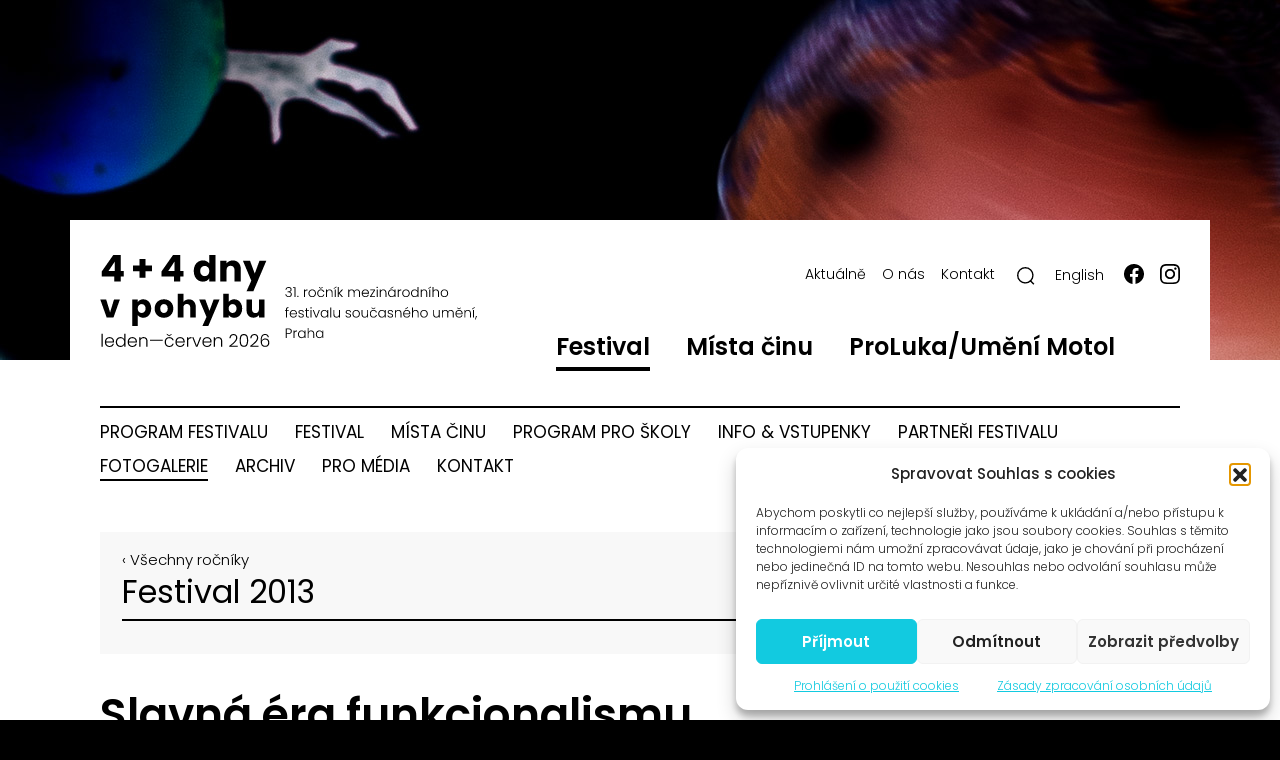

--- FILE ---
content_type: text/html; charset=UTF-8
request_url: https://ctyridny.cz/fotogalerie/?album=4&gallery=68
body_size: 19800
content:
<!doctype html>
<html lang="cs-CZ" class="no-js">
<head>
	<!-- Google Tag Manager -->
	<script>(function(w,d,s,l,i){w[l]=w[l]||[];w[l].push({'gtm.start':
	new Date().getTime(),event:'gtm.js'});var f=d.getElementsByTagName(s)[0],
	j=d.createElement(s),dl=l!='dataLayer'?'&l='+l:'';j.async=true;j.src=
	'https://www.googletagmanager.com/gtm.js?id='+i+dl;f.parentNode.insertBefore(j,f);
	})(window,document,'script','dataLayer','GTM-5BLFS58');</script>
	<!-- End Google Tag Manager -->

	<meta charset="UTF-8">

	<!-- dns prefetch -->
	<link rel="dns-prefetch" href="//www.google-analytics.com">

	  <title>  Fotogalerie | Čtyři dny | Four days</title>

	
	<!-- meta og:facebook -->
	<meta property="og:title" content="Čtyři dny | Four days" />
	<meta property="og:type" content="website" />
  <meta property="og:url" content="https://ctyridny.cz/fotogalerie" />
	<meta property="og:image" content="https://ctyridny.cz/wp-content/uploads/2026/01/og-image2026.jpg" />
	<meta property="og:description" content="Čtyři dny | Four days" />

	<!-- meta -->
	<meta name="viewport" content="width=device-width,initial-scale=1.0">
	<meta name="description" content="Čtyři dny | Four days">
	<meta name="keywords" content="Čtyři dny | Four days">		<meta name="robots" content="all, follow, max-image-preview:large" />
	<link rel="shortcut icon" href="https://ctyridny.cz/wp-content/themes/wpa9-ctyridny/images/favicon.svg">
	<link rel="apple-touch-icon" href="https://ctyridny.cz/wp-content/themes/wpa9-ctyridny/images/favicon.svg">

	<link rel="preconnect" href="https://fonts.googleapis.com">
	<link rel="preconnect" href="https://fonts.gstatic.com" crossorigin>

	<meta name='robots' content='max-image-preview:large' />
<link rel='dns-prefetch' href='//fonts.googleapis.com' />
<link rel="alternate" title="oEmbed (JSON)" type="application/json+oembed" href="https://ctyridny.cz/wp-json/oembed/1.0/embed?url=https%3A%2F%2Fctyridny.cz%2Ffotogalerie%2F" />
<link rel="alternate" title="oEmbed (XML)" type="text/xml+oembed" href="https://ctyridny.cz/wp-json/oembed/1.0/embed?url=https%3A%2F%2Fctyridny.cz%2Ffotogalerie%2F&#038;format=xml" />
<style id='wp-img-auto-sizes-contain-inline-css' type='text/css'>
img:is([sizes=auto i],[sizes^="auto," i]){contain-intrinsic-size:3000px 1500px}
/*# sourceURL=wp-img-auto-sizes-contain-inline-css */
</style>
<link rel='stylesheet' id='fancybox-css' href='https://ctyridny.cz/wp-content/themes/wpa9/assets/fancybox/6.0.15/fancybox.css?ver=6.0.15' type='text/css' media='all' />
<link rel='stylesheet' id='flickity-css' href='https://ctyridny.cz/wp-content/themes/wpa9/assets/flickity/flickity.min.css?ver=2.3.0' type='text/css' media='screen' />
<link rel='stylesheet' id='wpa9-bootstrap-css' href='https://ctyridny.cz/wp-content/themes/wpa9/assets/bootstrap/css/bootstrap.min.css?ver=20251229' type='text/css' media='screen' />
<link rel='stylesheet' id='hamburgers-css' href='https://ctyridny.cz/wp-content/themes/wpa9/assets/css/hamburgers.min.css?ver=20251229' type='text/css' media='screen' />
<link rel='stylesheet' id='wpa9-style-css' href='https://ctyridny.cz/wp-content/themes/wpa9/style.css?ver=20251229' type='text/css' media='screen' />
<link rel='stylesheet' id='wpa9-style-responsive-css' href='https://ctyridny.cz/wp-content/themes/wpa9/style-responsive.css?ver=20251229' type='text/css' media='screen' />
<link rel='stylesheet' id='wp-block-library-css' href='https://ctyridny.cz/wp-includes/css/dist/block-library/style.min.css?ver=6.9' type='text/css' media='all' />
<style id='global-styles-inline-css' type='text/css'>
:root{--wp--preset--aspect-ratio--square: 1;--wp--preset--aspect-ratio--4-3: 4/3;--wp--preset--aspect-ratio--3-4: 3/4;--wp--preset--aspect-ratio--3-2: 3/2;--wp--preset--aspect-ratio--2-3: 2/3;--wp--preset--aspect-ratio--16-9: 16/9;--wp--preset--aspect-ratio--9-16: 9/16;--wp--preset--color--black: #000000;--wp--preset--color--cyan-bluish-gray: #abb8c3;--wp--preset--color--white: #ffffff;--wp--preset--color--pale-pink: #f78da7;--wp--preset--color--vivid-red: #cf2e2e;--wp--preset--color--luminous-vivid-orange: #ff6900;--wp--preset--color--luminous-vivid-amber: #fcb900;--wp--preset--color--light-green-cyan: #7bdcb5;--wp--preset--color--vivid-green-cyan: #00d084;--wp--preset--color--pale-cyan-blue: #8ed1fc;--wp--preset--color--vivid-cyan-blue: #0693e3;--wp--preset--color--vivid-purple: #9b51e0;--wp--preset--gradient--vivid-cyan-blue-to-vivid-purple: linear-gradient(135deg,rgb(6,147,227) 0%,rgb(155,81,224) 100%);--wp--preset--gradient--light-green-cyan-to-vivid-green-cyan: linear-gradient(135deg,rgb(122,220,180) 0%,rgb(0,208,130) 100%);--wp--preset--gradient--luminous-vivid-amber-to-luminous-vivid-orange: linear-gradient(135deg,rgb(252,185,0) 0%,rgb(255,105,0) 100%);--wp--preset--gradient--luminous-vivid-orange-to-vivid-red: linear-gradient(135deg,rgb(255,105,0) 0%,rgb(207,46,46) 100%);--wp--preset--gradient--very-light-gray-to-cyan-bluish-gray: linear-gradient(135deg,rgb(238,238,238) 0%,rgb(169,184,195) 100%);--wp--preset--gradient--cool-to-warm-spectrum: linear-gradient(135deg,rgb(74,234,220) 0%,rgb(151,120,209) 20%,rgb(207,42,186) 40%,rgb(238,44,130) 60%,rgb(251,105,98) 80%,rgb(254,248,76) 100%);--wp--preset--gradient--blush-light-purple: linear-gradient(135deg,rgb(255,206,236) 0%,rgb(152,150,240) 100%);--wp--preset--gradient--blush-bordeaux: linear-gradient(135deg,rgb(254,205,165) 0%,rgb(254,45,45) 50%,rgb(107,0,62) 100%);--wp--preset--gradient--luminous-dusk: linear-gradient(135deg,rgb(255,203,112) 0%,rgb(199,81,192) 50%,rgb(65,88,208) 100%);--wp--preset--gradient--pale-ocean: linear-gradient(135deg,rgb(255,245,203) 0%,rgb(182,227,212) 50%,rgb(51,167,181) 100%);--wp--preset--gradient--electric-grass: linear-gradient(135deg,rgb(202,248,128) 0%,rgb(113,206,126) 100%);--wp--preset--gradient--midnight: linear-gradient(135deg,rgb(2,3,129) 0%,rgb(40,116,252) 100%);--wp--preset--font-size--small: 13px;--wp--preset--font-size--medium: 20px;--wp--preset--font-size--large: 36px;--wp--preset--font-size--x-large: 42px;--wp--preset--spacing--20: 0.44rem;--wp--preset--spacing--30: 0.67rem;--wp--preset--spacing--40: 1rem;--wp--preset--spacing--50: 1.5rem;--wp--preset--spacing--60: 2.25rem;--wp--preset--spacing--70: 3.38rem;--wp--preset--spacing--80: 5.06rem;--wp--preset--shadow--natural: 6px 6px 9px rgba(0, 0, 0, 0.2);--wp--preset--shadow--deep: 12px 12px 50px rgba(0, 0, 0, 0.4);--wp--preset--shadow--sharp: 6px 6px 0px rgba(0, 0, 0, 0.2);--wp--preset--shadow--outlined: 6px 6px 0px -3px rgb(255, 255, 255), 6px 6px rgb(0, 0, 0);--wp--preset--shadow--crisp: 6px 6px 0px rgb(0, 0, 0);}:where(.is-layout-flex){gap: 0.5em;}:where(.is-layout-grid){gap: 0.5em;}body .is-layout-flex{display: flex;}.is-layout-flex{flex-wrap: wrap;align-items: center;}.is-layout-flex > :is(*, div){margin: 0;}body .is-layout-grid{display: grid;}.is-layout-grid > :is(*, div){margin: 0;}:where(.wp-block-columns.is-layout-flex){gap: 2em;}:where(.wp-block-columns.is-layout-grid){gap: 2em;}:where(.wp-block-post-template.is-layout-flex){gap: 1.25em;}:where(.wp-block-post-template.is-layout-grid){gap: 1.25em;}.has-black-color{color: var(--wp--preset--color--black) !important;}.has-cyan-bluish-gray-color{color: var(--wp--preset--color--cyan-bluish-gray) !important;}.has-white-color{color: var(--wp--preset--color--white) !important;}.has-pale-pink-color{color: var(--wp--preset--color--pale-pink) !important;}.has-vivid-red-color{color: var(--wp--preset--color--vivid-red) !important;}.has-luminous-vivid-orange-color{color: var(--wp--preset--color--luminous-vivid-orange) !important;}.has-luminous-vivid-amber-color{color: var(--wp--preset--color--luminous-vivid-amber) !important;}.has-light-green-cyan-color{color: var(--wp--preset--color--light-green-cyan) !important;}.has-vivid-green-cyan-color{color: var(--wp--preset--color--vivid-green-cyan) !important;}.has-pale-cyan-blue-color{color: var(--wp--preset--color--pale-cyan-blue) !important;}.has-vivid-cyan-blue-color{color: var(--wp--preset--color--vivid-cyan-blue) !important;}.has-vivid-purple-color{color: var(--wp--preset--color--vivid-purple) !important;}.has-black-background-color{background-color: var(--wp--preset--color--black) !important;}.has-cyan-bluish-gray-background-color{background-color: var(--wp--preset--color--cyan-bluish-gray) !important;}.has-white-background-color{background-color: var(--wp--preset--color--white) !important;}.has-pale-pink-background-color{background-color: var(--wp--preset--color--pale-pink) !important;}.has-vivid-red-background-color{background-color: var(--wp--preset--color--vivid-red) !important;}.has-luminous-vivid-orange-background-color{background-color: var(--wp--preset--color--luminous-vivid-orange) !important;}.has-luminous-vivid-amber-background-color{background-color: var(--wp--preset--color--luminous-vivid-amber) !important;}.has-light-green-cyan-background-color{background-color: var(--wp--preset--color--light-green-cyan) !important;}.has-vivid-green-cyan-background-color{background-color: var(--wp--preset--color--vivid-green-cyan) !important;}.has-pale-cyan-blue-background-color{background-color: var(--wp--preset--color--pale-cyan-blue) !important;}.has-vivid-cyan-blue-background-color{background-color: var(--wp--preset--color--vivid-cyan-blue) !important;}.has-vivid-purple-background-color{background-color: var(--wp--preset--color--vivid-purple) !important;}.has-black-border-color{border-color: var(--wp--preset--color--black) !important;}.has-cyan-bluish-gray-border-color{border-color: var(--wp--preset--color--cyan-bluish-gray) !important;}.has-white-border-color{border-color: var(--wp--preset--color--white) !important;}.has-pale-pink-border-color{border-color: var(--wp--preset--color--pale-pink) !important;}.has-vivid-red-border-color{border-color: var(--wp--preset--color--vivid-red) !important;}.has-luminous-vivid-orange-border-color{border-color: var(--wp--preset--color--luminous-vivid-orange) !important;}.has-luminous-vivid-amber-border-color{border-color: var(--wp--preset--color--luminous-vivid-amber) !important;}.has-light-green-cyan-border-color{border-color: var(--wp--preset--color--light-green-cyan) !important;}.has-vivid-green-cyan-border-color{border-color: var(--wp--preset--color--vivid-green-cyan) !important;}.has-pale-cyan-blue-border-color{border-color: var(--wp--preset--color--pale-cyan-blue) !important;}.has-vivid-cyan-blue-border-color{border-color: var(--wp--preset--color--vivid-cyan-blue) !important;}.has-vivid-purple-border-color{border-color: var(--wp--preset--color--vivid-purple) !important;}.has-vivid-cyan-blue-to-vivid-purple-gradient-background{background: var(--wp--preset--gradient--vivid-cyan-blue-to-vivid-purple) !important;}.has-light-green-cyan-to-vivid-green-cyan-gradient-background{background: var(--wp--preset--gradient--light-green-cyan-to-vivid-green-cyan) !important;}.has-luminous-vivid-amber-to-luminous-vivid-orange-gradient-background{background: var(--wp--preset--gradient--luminous-vivid-amber-to-luminous-vivid-orange) !important;}.has-luminous-vivid-orange-to-vivid-red-gradient-background{background: var(--wp--preset--gradient--luminous-vivid-orange-to-vivid-red) !important;}.has-very-light-gray-to-cyan-bluish-gray-gradient-background{background: var(--wp--preset--gradient--very-light-gray-to-cyan-bluish-gray) !important;}.has-cool-to-warm-spectrum-gradient-background{background: var(--wp--preset--gradient--cool-to-warm-spectrum) !important;}.has-blush-light-purple-gradient-background{background: var(--wp--preset--gradient--blush-light-purple) !important;}.has-blush-bordeaux-gradient-background{background: var(--wp--preset--gradient--blush-bordeaux) !important;}.has-luminous-dusk-gradient-background{background: var(--wp--preset--gradient--luminous-dusk) !important;}.has-pale-ocean-gradient-background{background: var(--wp--preset--gradient--pale-ocean) !important;}.has-electric-grass-gradient-background{background: var(--wp--preset--gradient--electric-grass) !important;}.has-midnight-gradient-background{background: var(--wp--preset--gradient--midnight) !important;}.has-small-font-size{font-size: var(--wp--preset--font-size--small) !important;}.has-medium-font-size{font-size: var(--wp--preset--font-size--medium) !important;}.has-large-font-size{font-size: var(--wp--preset--font-size--large) !important;}.has-x-large-font-size{font-size: var(--wp--preset--font-size--x-large) !important;}
/*# sourceURL=global-styles-inline-css */
</style>

<style id='classic-theme-styles-inline-css' type='text/css'>
/*! This file is auto-generated */
.wp-block-button__link{color:#fff;background-color:#32373c;border-radius:9999px;box-shadow:none;text-decoration:none;padding:calc(.667em + 2px) calc(1.333em + 2px);font-size:1.125em}.wp-block-file__button{background:#32373c;color:#fff;text-decoration:none}
/*# sourceURL=/wp-includes/css/classic-themes.min.css */
</style>
<link rel='stylesheet' id='ngg_trigger_buttons-css' href='https://ctyridny.cz/wp-content/plugins/nextgen-gallery/static/GalleryDisplay/trigger_buttons.css?ver=4.0.3' type='text/css' media='all' />
<link rel='stylesheet' id='nextgen_pagination_style-css' href='https://ctyridny.cz/wp-content/plugins/nextgen-gallery/static/GalleryDisplay/pagination_style.css?ver=4.0.3' type='text/css' media='all' />
<link rel='stylesheet' id='nextgen_basic_album_style-css' href='https://ctyridny.cz/wp-content/plugins/nextgen-gallery/static/Albums/nextgen_basic_album.css?ver=4.0.3' type='text/css' media='all' />
<link rel='stylesheet' id='cmplz-general-css' href='https://ctyridny.cz/wp-content/plugins/complianz-gdpr/assets/css/cookieblocker.min.css?ver=1767901888' type='text/css' media='all' />
<link rel='stylesheet' id='cryptx-styles-css' href='https://ctyridny.cz/wp-content/plugins/cryptx/css/cryptx.css?ver=4.0.10' type='text/css' media='all' />
<link rel='stylesheet' id='gf-poppins-font-css' href='https://fonts.googleapis.com/css2?family=Poppins%3Aital%2Cwght%400%2C100%3B0%2C200%3B0%2C300%3B0%2C400%3B0%2C500%3B0%2C600%3B1%2C100%3B1%2C200%3B1%2C300%3B1%2C400%3B1%2C500%3B1%2C600&#038;display=swap&#038;ver=6.9' type='text/css' media='all' />
<link rel='stylesheet' id='ctyridny-style-css' href='https://ctyridny.cz/wp-content/themes/wpa9-ctyridny/style.css?ver=20251229' type='text/css' media='screen' />
<link rel='stylesheet' id='ctyridny-responsive-css' href='https://ctyridny.cz/wp-content/themes/wpa9-ctyridny/responsive.css?ver=20251229' type='text/css' media='screen' />
<script type="text/javascript" id="wpml-cookie-js-extra">
/* <![CDATA[ */
var wpml_cookies = {"wp-wpml_current_language":{"value":"cs","expires":1,"path":"/"}};
var wpml_cookies = {"wp-wpml_current_language":{"value":"cs","expires":1,"path":"/"}};
//# sourceURL=wpml-cookie-js-extra
/* ]]> */
</script>
<script type="text/javascript" src="https://ctyridny.cz/wp-content/plugins/sitepress-multilingual-cms/res/js/cookies/language-cookie.js?ver=486900" id="wpml-cookie-js" defer="defer" data-wp-strategy="defer"></script>
<script type="text/javascript" src="https://ctyridny.cz/wp-includes/js/jquery/jquery.min.js?ver=3.7.1" id="jquery-core-js"></script>
<script type="text/javascript" src="https://ctyridny.cz/wp-includes/js/jquery/jquery-migrate.min.js?ver=3.4.1" id="jquery-migrate-js"></script>
<script type="text/javascript" src="https://ctyridny.cz/wp-content/themes/wpa9/assets/bootstrap/js/bootstrap.min.js?ver=5.3.2" id="wpa9-bootstrap-js" defer="defer" data-wp-strategy="defer"></script>
<script type="text/javascript" src="https://ctyridny.cz/wp-content/themes/wpa9/assets/js/skip-link-focus-fix.min.js?ver=20151215" id="wpa9-bootstrap-starter-skip-link-focus-fix-js" defer="defer" data-wp-strategy="defer"></script>
<script type="text/javascript" src="https://ctyridny.cz/wp-content/themes/wpa9/assets/fancybox/6.0.15/fancybox.umd.js?ver=6.0.15" id="fancybox-js" defer="defer" data-wp-strategy="defer"></script>
<script type="text/javascript" src="https://ctyridny.cz/wp-content/themes/wpa9/assets/flickity/flickity.pkgd.js?ver=2.3.0" id="flickity-js" defer="defer" data-wp-strategy="defer"></script>
<script type="text/javascript" src="https://ctyridny.cz/wp-content/themes/wpa9/assets/js/js.cookie.min.js?ver=3.0.0" id="js-cookie-js" defer="defer" data-wp-strategy="defer"></script>
<script type="text/javascript" id="wpa9-script-js-extra">
/* <![CDATA[ */
var ajax_vars = {"ajaxurl":"https://ctyridny.cz/wp-admin/admin-ajax.php"};
//# sourceURL=wpa9-script-js-extra
/* ]]> */
</script>
<script type="text/javascript" src="https://ctyridny.cz/wp-content/themes/wpa9/assets/js/wpa9-script.js?ver=20251229" id="wpa9-script-js" defer="defer" data-wp-strategy="defer"></script>
<script type="text/javascript" id="photocrati_ajax-js-extra">
/* <![CDATA[ */
var photocrati_ajax = {"url":"https://ctyridny.cz/index.php?photocrati_ajax=1","rest_url":"https://ctyridny.cz/wp-json/","wp_home_url":"https://ctyridny.cz","wp_site_url":"https://ctyridny.cz","wp_root_url":"https://ctyridny.cz","wp_plugins_url":"https://ctyridny.cz/wp-content/plugins","wp_content_url":"https://ctyridny.cz/wp-content","wp_includes_url":"https://ctyridny.cz/wp-includes/","ngg_param_slug":"nggallery","rest_nonce":"6d89c81a60"};
//# sourceURL=photocrati_ajax-js-extra
/* ]]> */
</script>
<script type="text/javascript" src="https://ctyridny.cz/wp-content/plugins/nextgen-gallery/static/Legacy/ajax.min.js?ver=4.0.3" id="photocrati_ajax-js"></script>
<script type="text/javascript" src="https://ctyridny.cz/wp-content/plugins/nextgen-gallery/static/Albums/init.js?ver=4.0.3" id="nextgen_basic_album_script-js"></script>
<script type="text/javascript" src="https://ctyridny.cz/wp-content/plugins/nextgen-gallery/static/GalleryDisplay/shave.js?ver=4.0.3" id="shave.js-js"></script>
<script type="text/javascript" id="cryptx-js-js-extra">
/* <![CDATA[ */
var cryptxConfig = {"iterations":"10000","keyLength":"32","ivLength":"16","saltLength":"16","cipher":"aes-256-gcm"};
//# sourceURL=cryptx-js-js-extra
/* ]]> */
</script>
<script type="text/javascript" src="https://ctyridny.cz/wp-content/plugins/cryptx/js/cryptx.min.js?ver=4.0.10" id="cryptx-js-js"></script>
<script type="text/javascript" src="https://ctyridny.cz/wp-content/themes/wpa9-ctyridny/assets/slick/slick/slick.js?ver=6.9" id="slick-js"></script>
<script type="text/javascript" src="https://ctyridny.cz/wp-content/themes/wpa9-ctyridny/assets/ctyridny.js?ver=20251229" id="ctyridny-js" defer="defer" data-wp-strategy="defer"></script>
<link rel="https://api.w.org/" href="https://ctyridny.cz/wp-json/" /><link rel="alternate" title="JSON" type="application/json" href="https://ctyridny.cz/wp-json/wp/v2/pages/17230" /><link rel="EditURI" type="application/rsd+xml" title="RSD" href="https://ctyridny.cz/xmlrpc.php?rsd" />
<meta name="generator" content="WordPress 6.9" />
<link rel="canonical" href="https://ctyridny.cz/fotogalerie/" />
<link rel='shortlink' href='https://ctyridny.cz/?p=17230' />
<meta name="generator" content="WPML ver:4.8.6 stt:9,1;" />
			<style>.cmplz-hidden {
					display: none !important;
				}</style>    <script type="text/javascript">
        var ajax_object = {};
        ajax_object.ajax_url = 'https://ctyridny.cz/wp-admin/admin-ajax.php';
    </script>

	<script>

		(function($) {

			$(document).ready(function() {

				var main_nav_title = $('#main-nav .navbar-menu .current-menu-item .nav-link span').text();
				$('.hamburger-menu-title').text(main_nav_title);

				/* –––––– title –––––– */

			  var secondary_nav_title = $('#secondary-nav .navbar-menu .current-menu-item .nav-link').first().text();
				if ( !secondary_nav_title ) var secondary_nav_title = $('#secondary-nav .navbar-menu .current-menu-parent .nav-link').first().text();

			  
				if ( secondary_nav_title ) {
					$('.menu-sidebar-toggler .title').text(secondary_nav_title);
				} else {
					//$('#secondary-nav').css('display', 'none');
				}

			});

		})(jQuery);

	</script>

	<style>
		.header-image { background-image: url('https://ctyridny.cz/wp-content/uploads/header/random/44dny-2025-vizual1.jpg'); }
	</style>


<link rel='stylesheet' id='nextgen_basic_thumbnails_style-css' href='https://ctyridny.cz/wp-content/plugins/nextgen-gallery/static/Thumbnails/nextgen_basic_thumbnails.css?ver=4.0.3' type='text/css' media='all' />
<link rel='stylesheet' id='wpa9-style-force-css' href='https://ctyridny.cz/wp-content/themes/wpa9/style-force.css?ver=6.9' type='text/css' media='all' />
</head>

<body data-cmplz=1 class="wp-singular page-template-default page page-id-17230 wp-theme-wpa9 wp-child-theme-wpa9-ctyridny cs">

	<!-- Google Tag Manager (noscript) -->
	<noscript><iframe src="https://www.googletagmanager.com/ns.html?id=GTM-5BLFS58"
	height="0" width="0" style="display:none;visibility:hidden"></iframe></noscript>
	<!-- End Google Tag Manager (noscript) -->


<div class="spinner-wrapper d-flex justify-content-center">
	<div class="spinner-border" role="status">
	  <span class="sr-only">Loading...</span>
	</div>
</div>

<div id="page" class="site">

	<span class="header-image parallax"></span>

	<header id="site-header" class="site-header container" role="banner">

			<nav class="navbar navbar-light navbar-expand-lg wpa9-sticky-top">

				<div class="container px-sm-4">

					<div id="header-left" class="header-left">

						<div class="navbar-brand site-brand">
							<a class="site-title" href="https://ctyridny.cz/"><span>Čtyři dny | Four days</span></a>
						</div>
						<!-- /site-brand -->

					</div><!-- /header-left -->

					<div id="header-right" class="header-right">

						<div class="container g-0 d-flex flex-column align-items-end">

							<nav class="navbar-mobile d-flex flex-row justify-content-between align-items-center w-100 d-lg-none">

								<div class="navbar-brand site-brand">
									<a class="site-title" href="https://ctyridny.cz/"><span>Čtyři dny | Four days</span></a>
								</div>
								<!-- /site-brand -->

								<button class="hamburger hamburger--squeeze navbar-toggler" type="button" data-bs-toggle="collapse" data-bs-target="#navs"
									aria-controls="main-nav" aria-expanded="false" aria-label="Toggle navigation">
									<span class="hamburger-menu-title d-none">Festival</span>
									<span class="hamburger-box">
										<span class="hamburger-inner"></span>
									</span>
									<span class="hamburger-label">Menu</span>
								</button>
								<!-- collapse button -->

							</nav>
							<!-- navbar-mobile -->

							<div id="navs" class="collapse d-lg-flex flex-column">

								<div id="main-nav" class="navbar-collapse justify-content-end main-nav order-1 order-lg-2">
								<ul id="menu-menu-n-primary-cz" class="navbar-menu"><li id="menu-item-28406" class="menu-item menu-item-type-post_type_archive menu-item-object-program_2026 current-menu-ancestor current-menu-parent menu-item-28406 nav-item"><a title="Program festivalu" href="https://ctyridny.cz/program-2026/" class="nav-link"><span>Festival</span></a></li>
<li id="menu-item-28413" class="menu-item menu-item-type-post_type menu-item-object-places_of_act menu-item-28413 nav-item"><a title="Místa činu 2026" href="https://ctyridny.cz/places-of-act/mista-cinu-2026/" class="nav-link"><span>Místa činu</span></a></li>
<li id="menu-item-18366" class="menu-item menu-item-type-post_type_archive menu-item-object-project menu-item-18366 nav-item"><a title="Umění venku" href="https://ctyridny.cz/projekt/" class="nav-link"><span>ProLuka/Umění Motol</span></a></li>
</ul>								</div>
								<!-- /main-nav -->

								<div id="header-socket-nav" class="navbar-collapse justify-content-end header-socket-nav order-2 order-lg-1">
								<ul id="menu-menu-n-header-cz" class="navbar-menu"><li id="menu-item-18373" class="menu-item menu-item-type-custom menu-item-object-custom menu-item-home menu-item-18373 nav-item"><a href="https://ctyridny.cz/" class="nav-link"><span>Aktuálně</span></a></li>
<li id="menu-item-16158" class="menu-item menu-item-type-post_type menu-item-object-page menu-item-16158 nav-item"><a title="O čtyřech dnech" href="https://ctyridny.cz/o-ctyrech-dnech/" class="nav-link"><span>O nás</span></a></li>
<li id="menu-item-18368" class="ppr-rewrite menu-item menu-item-type-post_type menu-item-object-page menu-item-18368 nav-item"><a title="Kontakt" href="https://ctyridny.cz/kontakt/" class="nav-link"><span>Kontakt</span></a></li>
</ul>
									<button type="button" class="icon icon-s icon-magnifier show-search-form" title="" aria-label="Hledat"><span>Hledat</span></button>

									
      <div id="wpml-language-switcher" class="wpml-language-switcher language-switcher"><ul>
            <li class="cs active">
				<a href="https://ctyridny.cz/fotogalerie/" title="Česky"><span>Česky</span></a><span class="separator"> </span>
			</li>
            <li class="en">
				<a href="https://ctyridny.cz/en/photogallery/" title="English"><span>English</span></a>
			</li></ul>
    </div>
									<ul class="navbar-menu navbar-menu-social">
										<li class="menu-item nav-item"><a class="icon icon-m icon-fb nav-link" href="https://www.facebook.com/festival4dny" target="_blank" title=""><span>Facebook</span></a></li>
										<li class="menu-item nav-item"><a class="icon icon-m icon-ig nav-link" href="https://www.instagram.com/ctyridny/" target="_blank" title=""><span>Instagram</span></a></li>
									</ul>

								</div>
								<!-- /main-nav -->

							</div>
							<!-- /collapse -->

						</div>
						<!-- /container -->

					</div>
					<!-- /header-right -->

			</div>
			<!-- /container -->

									<div class="container px-sm-4">

				<div id="secondary-nav" class="collapse navbar-collapse justify-content-start secondary-nav">

					<a class="menu menu-sidebar-toggler d-flex flex-row justify-content-between align-items-center d-lg-none" href="javascript:void(0);" title="Show menu">
												<span class="title"></span>
						<span class='icon'></span>
					</a>

				<ul id="menu-menu-n-primary-cz-1" class="navbar-menu"><li id="menu-item-28362" class="menu-item menu-item-type-post_type_archive menu-item-object-program_2026 menu-item-28362 nav-item"><a title="Program festivalu 2026" href="https://ctyridny.cz/program-2026/" class="nav-link"><span>Program festivalu</span></a></li>
<li id="menu-item-28359" class="menu-item menu-item-type-post_type menu-item-object-festival_2026 menu-item-28359 nav-item"><a title="Festival 2026" href="https://ctyridny.cz/festival-2026/festival-2026/" class="nav-link"><span>Festival</span></a></li>
<li id="menu-item-28358" class="menu-item menu-item-type-post_type menu-item-object-places_of_act menu-item-28358 nav-item"><a title="Místa činu 2026" href="https://ctyridny.cz/places-of-act/mista-cinu-2026/" class="nav-link"><span>Místa činu</span></a></li>
<li id="menu-item-28522" class="menu-item menu-item-type-post_type menu-item-object-festival_2026 menu-item-28522 nav-item"><a href="https://ctyridny.cz/festival-2026/program-pro-skoly-v-kulturni-stanici-galaxie/" class="nav-link"><span>Program pro školy</span></a></li>
<li id="menu-item-28361" class="menu-item menu-item-type-post_type menu-item-object-festival_2026 menu-item-28361 nav-item"><a href="https://ctyridny.cz/festival-2026/info-vstupenky/" class="nav-link"><span>Info &#038; vstupenky</span></a></li>
<li id="menu-item-28360" class="menu-item menu-item-type-post_type menu-item-object-festival_2026 menu-item-28360 nav-item"><a href="https://ctyridny.cz/festival-2026/partneri-festivalu/" class="nav-link"><span>Partneři festivalu</span></a></li>
<li id="menu-item-18584" class="menu-item menu-item-type-post_type menu-item-object-page current-menu-item page_item page-item-17230 current_page_item menu-item-18584 nav-item"><a href="https://ctyridny.cz/fotogalerie/" class="nav-link"><span>Fotogalerie</span></a></li>
<li id="menu-item-18257" class="menu-item menu-item-type-post_type menu-item-object-page menu-item-18257 nav-item"><a href="https://ctyridny.cz/archiv-festivalu-44-dny-v-pohybu/" class="nav-link"><span>Archiv</span></a></li>
<li id="menu-item-11300" class="menu-item menu-item-type-post_type menu-item-object-page menu-item-11300 nav-item"><a href="https://ctyridny.cz/pro-media/" class="nav-link"><span>Pro média</span></a></li>
<li id="menu-item-5840" class="menu-item menu-item-type-post_type menu-item-object-page menu-item-5840 nav-item"><a href="https://ctyridny.cz/kontakt/" class="nav-link"><span>Kontakt</span></a></li>
</ul>				</div>
				<!-- /main-nav -->

			</div><!-- /container -->
			
		</nav><!-- /navbar -->

	</header><!-- /site-header -->

	<div id="content" class="site-content">

		<div class="container px-sm-4">

			
	<section id="primary" class="content-area">
		<div id="main" class="site-main" role="main">

			
  <!-- article -->
  <article class="post-17230 page type-page status-publish hentry" id="post-17230">

          <header class="hidden">
        <h1 class="post-title>">Fotogalerie</h1>
              </header>
      
      <main>
        				
  <div class="submenu-level-3">
    <div class="submenu-level-3-meta"><a href="https://ctyridny.cz/fotogalerie/">&lsaquo; Všechny ročníky</a></div>
    <h3 class="submenu-level-3-title">Festival 2013</h3>
  
  </div>
  	<div class="ngg-galleryoverview themes_wpa9-ctyridny_nggallery">

		
		<div class="ngg-gallery-header">

			<h1 class="ngg-gallery-title">Slavná éra funkcionalismu</h1>
			<div class="ngg-gallery-description"><h4>S Vendulou Hnídkovou po Václavském náměstí</h4>
15. 10. 2013</div>

			
		</div>

		<div class="ngg-gallery-content row" _data-masonry='{"percentPosition": true }'>

		
			
			
			<div id="ngg-image-1116" class="ngg-gallery-thumbnail-box"  >

				<div class="ngg-gallery-thumbnail" >

					<a href="https://ctyridny.cz/wp-content/gallery/slavna-era-funkcionalismu/4dny2013-slavna-era-funkcionalismu_9185.jpg" title="Slavná éra funkcionalismu" data-fancybox="gallery" data-caption="Slavná éra funkcionalismu | <h4>S Vendulou Hnídkovou po Václavském náměstí</h4>
15. 10. 2013"  data-image-id="1116" data-src="https://ctyridny.cz/wp-content/gallery/slavna-era-funkcionalismu/4dny2013-slavna-era-funkcionalismu_9185.jpg" data-thumbnail="https://ctyridny.cz/wp-content/gallery/slavna-era-funkcionalismu/thumbs/thumbs_4dny2013-slavna-era-funkcionalismu_9185.jpg" data-title="4dny2013-slavna-era-funkcionalismu_9185" data-description=" " >
												<img title="4dny2013-slavna-era-funkcionalismu_9185" alt="Slavná éra funkcionalismu | <h4>S Vendulou Hnídkovou po Václavském náměstí</h4>
15. 10. 2013" src="https://ctyridny.cz/wp-content/gallery/slavna-era-funkcionalismu/thumbs/thumbs_4dny2013-slavna-era-funkcionalismu_9185.jpg" />
											</a>

				</div>

			</div>

		
			
			
			<div id="ngg-image-1117" class="ngg-gallery-thumbnail-box"  >

				<div class="ngg-gallery-thumbnail" >

					<a href="https://ctyridny.cz/wp-content/gallery/slavna-era-funkcionalismu/4dny2013-slavna-era-funkcionalismu_9196.jpg" title="Slavná éra funkcionalismu" data-fancybox="gallery" data-caption="Slavná éra funkcionalismu | <h4>S Vendulou Hnídkovou po Václavském náměstí</h4>
15. 10. 2013"  data-image-id="1117" data-src="https://ctyridny.cz/wp-content/gallery/slavna-era-funkcionalismu/4dny2013-slavna-era-funkcionalismu_9196.jpg" data-thumbnail="https://ctyridny.cz/wp-content/gallery/slavna-era-funkcionalismu/thumbs/thumbs_4dny2013-slavna-era-funkcionalismu_9196.jpg" data-title="4dny2013-slavna-era-funkcionalismu_9196" data-description=" " >
												<img title="4dny2013-slavna-era-funkcionalismu_9196" alt="Slavná éra funkcionalismu | <h4>S Vendulou Hnídkovou po Václavském náměstí</h4>
15. 10. 2013" src="https://ctyridny.cz/wp-content/gallery/slavna-era-funkcionalismu/thumbs/thumbs_4dny2013-slavna-era-funkcionalismu_9196.jpg" />
											</a>

				</div>

			</div>

		
			
			
			<div id="ngg-image-1118" class="ngg-gallery-thumbnail-box"  >

				<div class="ngg-gallery-thumbnail" >

					<a href="https://ctyridny.cz/wp-content/gallery/slavna-era-funkcionalismu/4dny2013-slavna-era-funkcionalismu_9197.jpg" title="Slavná éra funkcionalismu" data-fancybox="gallery" data-caption="Slavná éra funkcionalismu | <h4>S Vendulou Hnídkovou po Václavském náměstí</h4>
15. 10. 2013"  data-image-id="1118" data-src="https://ctyridny.cz/wp-content/gallery/slavna-era-funkcionalismu/4dny2013-slavna-era-funkcionalismu_9197.jpg" data-thumbnail="https://ctyridny.cz/wp-content/gallery/slavna-era-funkcionalismu/thumbs/thumbs_4dny2013-slavna-era-funkcionalismu_9197.jpg" data-title="4dny2013-slavna-era-funkcionalismu_9197" data-description=" " >
												<img title="4dny2013-slavna-era-funkcionalismu_9197" alt="Slavná éra funkcionalismu | <h4>S Vendulou Hnídkovou po Václavském náměstí</h4>
15. 10. 2013" src="https://ctyridny.cz/wp-content/gallery/slavna-era-funkcionalismu/thumbs/thumbs_4dny2013-slavna-era-funkcionalismu_9197.jpg" />
											</a>

				</div>

			</div>

		
			
			
			<div id="ngg-image-1119" class="ngg-gallery-thumbnail-box"  >

				<div class="ngg-gallery-thumbnail" >

					<a href="https://ctyridny.cz/wp-content/gallery/slavna-era-funkcionalismu/4dny2013-slavna-era-funkcionalismu_9204.jpg" title="Slavná éra funkcionalismu" data-fancybox="gallery" data-caption="Slavná éra funkcionalismu | <h4>S Vendulou Hnídkovou po Václavském náměstí</h4>
15. 10. 2013"  data-image-id="1119" data-src="https://ctyridny.cz/wp-content/gallery/slavna-era-funkcionalismu/4dny2013-slavna-era-funkcionalismu_9204.jpg" data-thumbnail="https://ctyridny.cz/wp-content/gallery/slavna-era-funkcionalismu/thumbs/thumbs_4dny2013-slavna-era-funkcionalismu_9204.jpg" data-title="4dny2013-slavna-era-funkcionalismu_9204" data-description=" " >
												<img title="4dny2013-slavna-era-funkcionalismu_9204" alt="Slavná éra funkcionalismu | <h4>S Vendulou Hnídkovou po Václavském náměstí</h4>
15. 10. 2013" src="https://ctyridny.cz/wp-content/gallery/slavna-era-funkcionalismu/thumbs/thumbs_4dny2013-slavna-era-funkcionalismu_9204.jpg" />
											</a>

				</div>

			</div>

		
			
			
			<div id="ngg-image-1120" class="ngg-gallery-thumbnail-box"  >

				<div class="ngg-gallery-thumbnail" >

					<a href="https://ctyridny.cz/wp-content/gallery/slavna-era-funkcionalismu/4dny2013-slavna-era-funkcionalismu_9206.jpg" title="Slavná éra funkcionalismu" data-fancybox="gallery" data-caption="Slavná éra funkcionalismu | <h4>S Vendulou Hnídkovou po Václavském náměstí</h4>
15. 10. 2013"  data-image-id="1120" data-src="https://ctyridny.cz/wp-content/gallery/slavna-era-funkcionalismu/4dny2013-slavna-era-funkcionalismu_9206.jpg" data-thumbnail="https://ctyridny.cz/wp-content/gallery/slavna-era-funkcionalismu/thumbs/thumbs_4dny2013-slavna-era-funkcionalismu_9206.jpg" data-title="4dny2013-slavna-era-funkcionalismu_9206" data-description=" " >
												<img title="4dny2013-slavna-era-funkcionalismu_9206" alt="Slavná éra funkcionalismu | <h4>S Vendulou Hnídkovou po Václavském náměstí</h4>
15. 10. 2013" src="https://ctyridny.cz/wp-content/gallery/slavna-era-funkcionalismu/thumbs/thumbs_4dny2013-slavna-era-funkcionalismu_9206.jpg" />
											</a>

				</div>

			</div>

		
			
			
			<div id="ngg-image-1121" class="ngg-gallery-thumbnail-box"  >

				<div class="ngg-gallery-thumbnail" >

					<a href="https://ctyridny.cz/wp-content/gallery/slavna-era-funkcionalismu/4dny2013-slavna-era-funkcionalismu_9212.jpg" title="Slavná éra funkcionalismu" data-fancybox="gallery" data-caption="Slavná éra funkcionalismu | <h4>S Vendulou Hnídkovou po Václavském náměstí</h4>
15. 10. 2013"  data-image-id="1121" data-src="https://ctyridny.cz/wp-content/gallery/slavna-era-funkcionalismu/4dny2013-slavna-era-funkcionalismu_9212.jpg" data-thumbnail="https://ctyridny.cz/wp-content/gallery/slavna-era-funkcionalismu/thumbs/thumbs_4dny2013-slavna-era-funkcionalismu_9212.jpg" data-title="4dny2013-slavna-era-funkcionalismu_9212" data-description=" " >
												<img title="4dny2013-slavna-era-funkcionalismu_9212" alt="Slavná éra funkcionalismu | <h4>S Vendulou Hnídkovou po Václavském náměstí</h4>
15. 10. 2013" src="https://ctyridny.cz/wp-content/gallery/slavna-era-funkcionalismu/thumbs/thumbs_4dny2013-slavna-era-funkcionalismu_9212.jpg" />
											</a>

				</div>

			</div>

		
			
			
			<div id="ngg-image-1122" class="ngg-gallery-thumbnail-box"  >

				<div class="ngg-gallery-thumbnail" >

					<a href="https://ctyridny.cz/wp-content/gallery/slavna-era-funkcionalismu/4dny2013-slavna-era-funkcionalismu_9219.jpg" title="Slavná éra funkcionalismu" data-fancybox="gallery" data-caption="Slavná éra funkcionalismu | <h4>S Vendulou Hnídkovou po Václavském náměstí</h4>
15. 10. 2013"  data-image-id="1122" data-src="https://ctyridny.cz/wp-content/gallery/slavna-era-funkcionalismu/4dny2013-slavna-era-funkcionalismu_9219.jpg" data-thumbnail="https://ctyridny.cz/wp-content/gallery/slavna-era-funkcionalismu/thumbs/thumbs_4dny2013-slavna-era-funkcionalismu_9219.jpg" data-title="4dny2013-slavna-era-funkcionalismu_9219" data-description=" " >
												<img title="4dny2013-slavna-era-funkcionalismu_9219" alt="Slavná éra funkcionalismu | <h4>S Vendulou Hnídkovou po Václavském náměstí</h4>
15. 10. 2013" src="https://ctyridny.cz/wp-content/gallery/slavna-era-funkcionalismu/thumbs/thumbs_4dny2013-slavna-era-funkcionalismu_9219.jpg" />
											</a>

				</div>

			</div>

		
		</div>

	</div>

	<a href="javascript:history.back();">&larr;&nbsp;Zpět na album</a>
			</main>

      <div class="partneri">
            </div>
      <!-- /partneri -->

      
  </article>
  <!-- /article -->

		</div><!-- #main -->
	</section><!-- #primary -->


      <!-- subscription -->
      
      
      </div>
      <!-- /container -->

    </div>
    <!-- /site-content #content -->

    <!-- footer -->
    <footer class="site-footer">
      <div class="container">
        <div class="_row _g-0 d-sm-flex flex-row flex-wrap justify-content-between">

          <div class="_col-12 column column-1">
            <h5>Festival 4+4 dny v pohybu</h5>
            <div class="navbar-collapse justify-content-start">
  					<ul id="footer-socket-nav-1" class="navbar-menu navbar-nav navbar-menu-footer"><li id="menu-item-17531" class="menu-item menu-item-type-post_type menu-item-object-page menu-item-17531 nav-item"><a href="https://ctyridny.cz/archiv-festivalu-44-dny-v-pohybu/" class="nav-link"><span>Archiv</span></a></li>
<li id="menu-item-17532" class="menu-item menu-item-type-post_type menu-item-object-page menu-item-17532 nav-item"><a href="https://ctyridny.cz/festival-architektura/" class="nav-link"><span>Festival &#038; architektura</span></a></li>
<li id="menu-item-17533" class="menu-item menu-item-type-post_type menu-item-object-page menu-item-17533 nav-item"><a href="https://ctyridny.cz/o-ctyrech-dnech/" class="nav-link"><span>O čtyřech dnech</span></a></li>
<li id="menu-item-17534" class="menu-item menu-item-type-post_type menu-item-object-page menu-item-17534 nav-item"><a href="https://ctyridny.cz/kontakt/" class="nav-link"><span>Kontakt</span></a></li>
</ul>  					</div>
          </div>

          <div class="_col-12 column column-2">
            <h5>Umění venku</h5>
            <div class="navbar-collapse justify-content-start">
  					<ul id="footer-socket-nav-2" class="navbar-menu navbar-nav navbar-menu-footer"><li id="menu-item-17535" class="menu-item menu-item-type-post_type menu-item-object-page menu-item-17535 nav-item"><a href="https://ctyridny.cz/umeni-venku/o-galerii-proluka/" class="nav-link"><span>Galerie ProLuka</span></a></li>
<li id="menu-item-18175" class="menu-item menu-item-type-post_type menu-item-object-page menu-item-18175 nav-item"><a href="https://ctyridny.cz/umeni-venku/o-umeni-v-motole/" title="Umění v Motole" class="nav-link"><span>O umění v Motole</span></a></li>
</ul>  					</div>
          </div>

          <div class="_col-12 column column-3">
            <div class="sc-net">
              <a href="https://facebook.com/festival4dny" class="icon icon-fb" target="_blank"><span>Festival 4+4 dny je na Facebooku!</span></a>
              <a href="https://instagram.com/ctyridny/" class="icon icon-ig" target="_blank"><span>Instagram profile 4+4 dny v pohybu</span></a>
              <a href="https://vimeo.com/user4559711" class="icon icon-vm" target="_blank"><span>Vimeo profile 4+4 dny v pohybu</span></a>
              <a href="https://youtube.com/user/festival4days" class="icon icon-yt" target="_blank"><span>YouTube channel of 4+4 dny v pohybu</span></a>
            </div>

          </div>

          <div class="col-12 column column-4">
            <a href="javascript:void(0)" class="btn btn-light mc-show-form show-subscription-form-modal" title="Novinky na e-mail">Novinky na e-mail</a>
          </div>

          <div class="_col-12 column column-5">

            <div class="supports d-flex flex-row flex-wrap justify-content-center justify-content-sm-start align-items-center">
              <a href="https://ctyridny.cz" class="icon icon-ctyridny"><span>Čtyři dny</span></a>
              <a href="https://2024.ctyridny.cz/umeni-venku/vystavy/" class="icon icon-umenivenku"><span>Umění venku</span></a>
              <a href="https://in-situ.info/en/" class="icon icon-insitu" target="_blank"><span>In-Situ</span></a>
            </div>

            <copyright>
            © 1996–2025<br />Čtyři dny, z.s. / Four Days association<br>
            </copyright>

          </div>

        </div>

      </div>

    </footer>
    <!-- /footer -->

    <div class="single-post single-post-ajax">
      <div class="spinner-border" role="status">
        <span class="sr-only">Loading...</span>
      </div>
    </div>

    <div class="searchform-wrapper">
      <div class="searchform-inner">
        <form role="search" method="get" class="d-block d-lg-flex align-items-center searchform" action="https://ctyridny.cz/">
          <input type="text" id="search-form-1" name="s" class="form-control search-field input-sm" value="" maxlength="64" placeholder="Zadejte hledaný výraz..." />
          <input type="submit" name="submit" class="btn btn-primary btn-sm submit icon icon-l icon-magnifier" value="" />
          <button type="button" class="btn icon icon-l icon-close"><span>Zavřít</span></button>
        </form>
      </div>
    </div>

  </div>
  <!-- /site #page -->

  
<div class="subscription-form-modal-wrapper nl-wrapper">

	<div class="nl-inner">

  <div class="subscription-form mc_embed_signup ecm-signup ecm-signup-modal" id="mc_embed_signup">

    <h3>Novinky na váš e-mail!</h3>
    <p>Chcete být informováni o nových akcích?<br />Přihlaste se k odběru novinek!</p>

    <form method="post" enctype="multipart/form-data" action="javascript:void(0);" id="ecm-subscription-form" data-modal="true" class="ecm-subscription-form needs-validation" novalidate>

			<div class="field-group field-group-email field-group-recaptcha mc-field-group mc-email">
        <input name="email" id="email" type="email" value="" class="large form-control" placeholder="Váš e-mail" aria-invalid="false" required />
        <div class="invalid-feedback">
          Prosím, vložte platnou emailovou adresu.        </div>
      </div>

      <div class="field-group-submit mc-field-group mc-submit-area">
				<input type="submit" value="Odebírat" name="submit" id="ec-submit" class="button btn-primary">
			</div>

			<div class="field-group field-group-gdpr form-check mc-field-group gdpr">
        <input type="checkbox" class="form-check-input" value="1" id="gdpr_modal" aria-required="true" aria-invalid="false" required />
        <label class="form-check-label" for="gdpr_modal">Souhlasím <a href="https://ctyridny.cz/zasady-zpracovani-osobnich-udaju/" target="_blank" title="Zásady zpracování osobních údajů" rel="noopener">se zásadami zpracování osobních údajů</a>.</label>
        <div class="invalid-feedback"></div>
      </div>

      <div id="mce-responses" class="hidden">
          <div class="response" id="mce-error-response" style="display:none"></div>
          <div class="response" id="mce-success-response" style="display:none"></div>
      </div>
      <div style="position: absolute; left: -5000px;"><input type="text" name="b_63ee15e8f1c9d5923ead62823_2a0240612a" tabindex="-1" value=""></div>
      <div class="g-recaptcha" data-sitekey="6LcH6XEUAAAAACNKmyrgSftQiPyJDbOKZ0sDOdnt"></div>

    </form>

    <div class="close close-wrapper"><a class="icon icon-close" href="javascript:void(0);" title="Close window"><span>Zavřít</span></a></div>

    <div class="alert alert-light" role="alert" aria-hidden="true" hidden>
      <h2>Děkujeme</h2>
			<div class="alert-message-new"> <p>Na Váš e-mail jsme odeslali odkaz, který je potřeba potvrdit. Poté bude Váš e-mail zaregistrován</p></div>
			<div class="alert-message-subscribed"> <p>Vaše e-mailová adresa je již v systému zaregistrována.</p></div>
    </div>

  </div>

  </div>

</div>

<script>

(function($) {

  $(document).ready(function() {

    $('.show-subscription-form-modal').on('click', function(e) {
      e.preventDefault();
      $('.subscription-form-modal-wrapper').fadeIn(100);
    });


    $('.subscription-form .icon-close').click(function() {
      $('.subscription-form-modal-wrapper').fadeOut(200);
    });


    $('.subscription-form input.email').one('click', function(){
      $(this).val('');
    });

    $('.ecm-subscription-form').on('submit', function (e) {

			//if ( $('.ecm-subscription-form').prop('checked') ) {

	      $modal = $(this).data('modal');

	      $('.spinner-wrapper').addClass('is-active');

	      if (e.isDefaultPrevented()) {

	        return false;

	      } else {

	        $email = $('.ecm-subscription-form #email').val();

	        $.ajax({
	          type: 'POST',
	          url: ajax_vars.ajaxurl,
	          dataType: 'json', // add data type
	          data: {
	            action          : 'wpa9_ecomail_add_subscriber',
	            email           : $email,
	          },
	          complete: function( response ) {

	            $('.spinner-wrapper').removeClass('is-active');

	            var html = response.responseJSON.html;
							//console.log(response.responseJSON.ecm_result);

	            $('.spinner-wrapper').removeClass('is-active');

	            if ( html == null ) {

	            } else {

	              $('.subscription-form .ecm-subscription-form').fadeOut(10);
	              $('.subscription-form .ecm-subscription-form')[0].reset();
	              $('.subscription-form .alert').removeAttr('hidden');

								if ( html == 'new' ) {
									$('.alert-message-subscribed').remove();
								} else if ( html == 'subscribed' ) {
									$('.alert-message-new').remove();
								}


	              $('.subscription-form .alert').fadeIn(10);

	            }

	          }

	        });
	        // end $ajax

	        return true;

	      }

			//}

    });

  });


})(jQuery);

(function () {
  'use strict'

  // Fetch all the forms we want to apply custom Bootstrap validation styles to
  var forms = document.querySelectorAll('.needs-validation')

  // Loop over them and prevent submission
  Array.prototype.slice.call(forms)
    .forEach(function (form) {
      form.addEventListener('submit', function (event) {
        if (!form.checkValidity()) {
          event.preventDefault()
          event.stopPropagation()
        }

        form.classList.add('was-validated')
      }, false)
    })
  })()

</script>

  <script type="speculationrules">
{"prefetch":[{"source":"document","where":{"and":[{"href_matches":"/*"},{"not":{"href_matches":["/wp-*.php","/wp-admin/*","/wp-content/uploads/*","/wp-content/*","/wp-content/plugins/*","/wp-content/themes/wpa9-ctyridny/*","/wp-content/themes/wpa9/*","/*\\?(.+)"]}},{"not":{"selector_matches":"a[rel~=\"nofollow\"]"}},{"not":{"selector_matches":".no-prefetch, .no-prefetch a"}}]},"eagerness":"conservative"}]}
</script>

<!-- Consent Management powered by Complianz | GDPR/CCPA Cookie Consent https://wordpress.org/plugins/complianz-gdpr -->
<div id="cmplz-cookiebanner-container"><div class="cmplz-cookiebanner cmplz-hidden banner-1 bottom-right-view-preferences optin cmplz-bottom-right cmplz-categories-type-view-preferences" aria-modal="true" data-nosnippet="true" role="dialog" aria-live="polite" aria-labelledby="cmplz-header-1-optin" aria-describedby="cmplz-message-1-optin">
	<div class="cmplz-header">
		<div class="cmplz-logo"></div>
		<div class="cmplz-title" id="cmplz-header-1-optin">Spravovat Souhlas s cookies</div>
		<div class="cmplz-close" tabindex="0" role="button" aria-label="Zavřít dialogové okno">
			<svg aria-hidden="true" focusable="false" data-prefix="fas" data-icon="times" class="svg-inline--fa fa-times fa-w-11" role="img" xmlns="http://www.w3.org/2000/svg" viewBox="0 0 352 512"><path fill="currentColor" d="M242.72 256l100.07-100.07c12.28-12.28 12.28-32.19 0-44.48l-22.24-22.24c-12.28-12.28-32.19-12.28-44.48 0L176 189.28 75.93 89.21c-12.28-12.28-32.19-12.28-44.48 0L9.21 111.45c-12.28 12.28-12.28 32.19 0 44.48L109.28 256 9.21 356.07c-12.28 12.28-12.28 32.19 0 44.48l22.24 22.24c12.28 12.28 32.2 12.28 44.48 0L176 322.72l100.07 100.07c12.28 12.28 32.2 12.28 44.48 0l22.24-22.24c12.28-12.28 12.28-32.19 0-44.48L242.72 256z"></path></svg>
		</div>
	</div>

	<div class="cmplz-divider cmplz-divider-header"></div>
	<div class="cmplz-body">
		<div class="cmplz-message" id="cmplz-message-1-optin">Abychom poskytli co nejlepší služby, používáme k ukládání a/nebo přístupu k informacím o zařízení, technologie jako jsou soubory cookies. Souhlas s těmito technologiemi nám umožní zpracovávat údaje, jako je chování při procházení nebo jedinečná ID na tomto webu. Nesouhlas nebo odvolání souhlasu může nepříznivě ovlivnit určité vlastnosti a funkce.</div>
		<!-- categories start -->
		<div class="cmplz-categories">
			<details class="cmplz-category cmplz-functional" >
				<summary>
						<span class="cmplz-category-header">
							<span class="cmplz-category-title">Funkční</span>
							<span class='cmplz-always-active'>
								<span class="cmplz-banner-checkbox">
									<input type="checkbox"
										   id="cmplz-functional-optin"
										   data-category="cmplz_functional"
										   class="cmplz-consent-checkbox cmplz-functional"
										   size="40"
										   value="1"/>
									<label class="cmplz-label" for="cmplz-functional-optin"><span class="screen-reader-text">Funkční</span></label>
								</span>
								Vždy aktivní							</span>
							<span class="cmplz-icon cmplz-open">
								<svg xmlns="http://www.w3.org/2000/svg" viewBox="0 0 448 512"  height="18" ><path d="M224 416c-8.188 0-16.38-3.125-22.62-9.375l-192-192c-12.5-12.5-12.5-32.75 0-45.25s32.75-12.5 45.25 0L224 338.8l169.4-169.4c12.5-12.5 32.75-12.5 45.25 0s12.5 32.75 0 45.25l-192 192C240.4 412.9 232.2 416 224 416z"/></svg>
							</span>
						</span>
				</summary>
				<div class="cmplz-description">
					<span class="cmplz-description-functional">Technické uložení nebo přístup je nezbytně nutný pro legitimní účel umožnění použití konkrétní služby, kterou si odběratel nebo uživatel výslovně vyžádal, nebo pouze za účelem provedení přenosu sdělení prostřednictvím sítě elektronických komunikací.</span>
				</div>
			</details>

			<details class="cmplz-category cmplz-preferences" >
				<summary>
						<span class="cmplz-category-header">
							<span class="cmplz-category-title">Předvolby</span>
							<span class="cmplz-banner-checkbox">
								<input type="checkbox"
									   id="cmplz-preferences-optin"
									   data-category="cmplz_preferences"
									   class="cmplz-consent-checkbox cmplz-preferences"
									   size="40"
									   value="1"/>
								<label class="cmplz-label" for="cmplz-preferences-optin"><span class="screen-reader-text">Předvolby</span></label>
							</span>
							<span class="cmplz-icon cmplz-open">
								<svg xmlns="http://www.w3.org/2000/svg" viewBox="0 0 448 512"  height="18" ><path d="M224 416c-8.188 0-16.38-3.125-22.62-9.375l-192-192c-12.5-12.5-12.5-32.75 0-45.25s32.75-12.5 45.25 0L224 338.8l169.4-169.4c12.5-12.5 32.75-12.5 45.25 0s12.5 32.75 0 45.25l-192 192C240.4 412.9 232.2 416 224 416z"/></svg>
							</span>
						</span>
				</summary>
				<div class="cmplz-description">
					<span class="cmplz-description-preferences">Technické uložení nebo přístup je nezbytný pro legitimní účel ukládání preferencí, které nejsou požadovány odběratelem nebo uživatelem.</span>
				</div>
			</details>

			<details class="cmplz-category cmplz-statistics" >
				<summary>
						<span class="cmplz-category-header">
							<span class="cmplz-category-title">Statistiky</span>
							<span class="cmplz-banner-checkbox">
								<input type="checkbox"
									   id="cmplz-statistics-optin"
									   data-category="cmplz_statistics"
									   class="cmplz-consent-checkbox cmplz-statistics"
									   size="40"
									   value="1"/>
								<label class="cmplz-label" for="cmplz-statistics-optin"><span class="screen-reader-text">Statistiky</span></label>
							</span>
							<span class="cmplz-icon cmplz-open">
								<svg xmlns="http://www.w3.org/2000/svg" viewBox="0 0 448 512"  height="18" ><path d="M224 416c-8.188 0-16.38-3.125-22.62-9.375l-192-192c-12.5-12.5-12.5-32.75 0-45.25s32.75-12.5 45.25 0L224 338.8l169.4-169.4c12.5-12.5 32.75-12.5 45.25 0s12.5 32.75 0 45.25l-192 192C240.4 412.9 232.2 416 224 416z"/></svg>
							</span>
						</span>
				</summary>
				<div class="cmplz-description">
					<span class="cmplz-description-statistics">Technické uložení nebo přístup, který se používá výhradně pro statistické účely.</span>
					<span class="cmplz-description-statistics-anonymous">Technické uložení nebo přístup, který se používá výhradně pro anonymní statistické účely. Bez předvolání, dobrovolného plnění ze strany vašeho Poskytovatele internetových služeb nebo dalších záznamů od třetí strany nelze informace, uložené nebo získané pouze pro tento účel, obvykle použít k vaší identifikaci.</span>
				</div>
			</details>
			<details class="cmplz-category cmplz-marketing" >
				<summary>
						<span class="cmplz-category-header">
							<span class="cmplz-category-title">Marketing</span>
							<span class="cmplz-banner-checkbox">
								<input type="checkbox"
									   id="cmplz-marketing-optin"
									   data-category="cmplz_marketing"
									   class="cmplz-consent-checkbox cmplz-marketing"
									   size="40"
									   value="1"/>
								<label class="cmplz-label" for="cmplz-marketing-optin"><span class="screen-reader-text">Marketing</span></label>
							</span>
							<span class="cmplz-icon cmplz-open">
								<svg xmlns="http://www.w3.org/2000/svg" viewBox="0 0 448 512"  height="18" ><path d="M224 416c-8.188 0-16.38-3.125-22.62-9.375l-192-192c-12.5-12.5-12.5-32.75 0-45.25s32.75-12.5 45.25 0L224 338.8l169.4-169.4c12.5-12.5 32.75-12.5 45.25 0s12.5 32.75 0 45.25l-192 192C240.4 412.9 232.2 416 224 416z"/></svg>
							</span>
						</span>
				</summary>
				<div class="cmplz-description">
					<span class="cmplz-description-marketing">Technické uložení nebo přístup je nutný k vytvoření uživatelských profilů za účelem zasílání reklamy nebo sledování uživatele na webových stránkách nebo několika webových stránkách pro podobné marketingové účely.</span>
				</div>
			</details>
		</div><!-- categories end -->
			</div>

	<div class="cmplz-links cmplz-information">
		<ul>
			<li><a class="cmplz-link cmplz-manage-options cookie-statement" href="#" data-relative_url="#cmplz-manage-consent-container">Spravovat možnosti</a></li>
			<li><a class="cmplz-link cmplz-manage-third-parties cookie-statement" href="#" data-relative_url="#cmplz-cookies-overview">Spravovat služby</a></li>
			<li><a class="cmplz-link cmplz-manage-vendors tcf cookie-statement" href="#" data-relative_url="#cmplz-tcf-wrapper">Správa {vendor_count} prodejců</a></li>
			<li><a class="cmplz-link cmplz-external cmplz-read-more-purposes tcf" target="_blank" rel="noopener noreferrer nofollow" href="https://cookiedatabase.org/tcf/purposes/" aria-label="Read more about TCF purposes on Cookie Database">Přečtěte si více o těchto účelech</a></li>
		</ul>
			</div>

	<div class="cmplz-divider cmplz-footer"></div>

	<div class="cmplz-buttons">
		<button class="cmplz-btn cmplz-accept">Příjmout</button>
		<button class="cmplz-btn cmplz-deny">Odmítnout</button>
		<button class="cmplz-btn cmplz-view-preferences">Zobrazit předvolby</button>
		<button class="cmplz-btn cmplz-save-preferences">Uložit předvolby</button>
		<a class="cmplz-btn cmplz-manage-options tcf cookie-statement" href="#" data-relative_url="#cmplz-manage-consent-container">Zobrazit předvolby</a>
			</div>

	
	<div class="cmplz-documents cmplz-links">
		<ul>
			<li><a class="cmplz-link cookie-statement" href="#" data-relative_url="">{title}</a></li>
			<li><a class="cmplz-link privacy-statement" href="#" data-relative_url="">{title}</a></li>
			<li><a class="cmplz-link impressum" href="#" data-relative_url="">{title}</a></li>
		</ul>
			</div>
</div>
</div>
					<div id="cmplz-manage-consent" data-nosnippet="true"><button class="cmplz-btn cmplz-hidden cmplz-manage-consent manage-consent-1">Spravovat souhlas</button>

</div><script type="text/javascript" src="https://ctyridny.cz/wp-includes/js/jquery/ui/core.min.js?ver=1.13.3" id="jquery-ui-core-js"></script>
<script type="text/javascript" src="https://ctyridny.cz/wp-includes/js/imagesloaded.min.js?ver=5.0.0" id="imagesloaded-js"></script>
<script type="text/javascript" src="https://ctyridny.cz/wp-includes/js/masonry.min.js?ver=4.2.2" id="masonry-js" defer="defer" data-wp-strategy="defer"></script>
<script type="text/javascript" id="ngg_common-js-extra">
/* <![CDATA[ */

var galleries = {};
galleries.gallery_47998c8226317ff9135d1e3123c078c8 = {"__defaults_set":null,"ID":"47998c8226317ff9135d1e3123c078c8","album_ids":[],"container_ids":["20"],"display":null,"display_settings":{"disable_pagination":0,"display_view":"default-view.php","enable_breadcrumbs":"0","enable_descriptions":"0","galleries_per_page":"0","gallery_display_template":"","gallery_display_type":"photocrati-nextgen_basic_thumbnails","ngg_triggers_display":"never","open_gallery_in_lightbox":0,"override_thumbnail_settings":"0","template":"","thumbnail_crop":"0","thumbnail_height":"240","thumbnail_quality":100,"thumbnail_watermark":0,"thumbnail_width":"360","use_lightbox_effect":true},"display_type":"photocrati-nextgen_basic_compact_album","effect_code":null,"entity_ids":[],"excluded_container_ids":[],"exclusions":[],"gallery_ids":[],"id":"47998c8226317ff9135d1e3123c078c8","ids":null,"image_ids":[],"images_list_count":null,"inner_content":null,"is_album_gallery":null,"maximum_entity_count":500,"order_by":"sortorder","order_direction":"ASC","returns":"included","skip_excluding_globally_excluded_images":null,"slug":null,"sortorder":[],"source":"albums","src":"albums","tag_ids":[],"tagcloud":false,"transient_id":null};
galleries.gallery_47998c8226317ff9135d1e3123c078c8.wordpress_page_root = "https:\/\/ctyridny.cz\/fotogalerie\/";
var nextgen_lightbox_settings = {"static_path":"https:\/\/ctyridny.cz\/wp-content\/plugins\/nextgen-gallery\/static\/Lightbox\/{placeholder}","context":"nextgen_images"};
var nextgen_lightbox_settings = {"static_path":"https:\/\/ctyridny.cz\/wp-content\/plugins\/nextgen-gallery\/static\/Lightbox\/{placeholder}","context":"nextgen_images"};
galleries.gallery_47998c8226317ff9135d1e3123c078c8.captions_enabled = false;
var nextgen_lightbox_settings = {"static_path":"https:\/\/ctyridny.cz\/wp-content\/plugins\/nextgen-gallery\/static\/Lightbox\/{placeholder}","context":"nextgen_images"};
var nextgen_lightbox_settings = {"static_path":"https:\/\/ctyridny.cz\/wp-content\/plugins\/nextgen-gallery\/static\/Lightbox\/{placeholder}","context":"nextgen_images"};
galleries.gallery_72b145c5c97f2315663835e61953c1d4 = {"__defaults_set":null,"ID":"72b145c5c97f2315663835e61953c1d4","album_ids":[],"container_ids":["20"],"display":"","display_settings":{"disable_pagination":0,"display_view":"default-view.php","enable_breadcrumbs":"0","enable_descriptions":"0","galleries_per_page":"0","gallery_display_template":"","gallery_display_type":"photocrati-nextgen_basic_thumbnails","ngg_triggers_display":"never","open_gallery_in_lightbox":0,"override_thumbnail_settings":"0","template":"extend","thumbnail_crop":"0","thumbnail_height":"240","thumbnail_quality":100,"thumbnail_watermark":0,"thumbnail_width":"360","use_lightbox_effect":true},"display_type":"photocrati-nextgen_basic_compact_album","effect_code":null,"entity_ids":[],"excluded_container_ids":[],"exclusions":[],"gallery_ids":[],"id":"72b145c5c97f2315663835e61953c1d4","ids":null,"image_ids":[],"images_list_count":null,"inner_content":null,"is_album_gallery":null,"maximum_entity_count":500,"order_by":"sortorder","order_direction":"ASC","returns":"included","skip_excluding_globally_excluded_images":null,"slug":null,"sortorder":[],"source":"albums","src":"","tag_ids":[],"tagcloud":false,"transient_id":null};
galleries.gallery_72b145c5c97f2315663835e61953c1d4.wordpress_page_root = "https:\/\/ctyridny.cz\/fotogalerie\/";
var nextgen_lightbox_settings = {"static_path":"https:\/\/ctyridny.cz\/wp-content\/plugins\/nextgen-gallery\/static\/Lightbox\/{placeholder}","context":"nextgen_images"};
var nextgen_lightbox_settings = {"static_path":"https:\/\/ctyridny.cz\/wp-content\/plugins\/nextgen-gallery\/static\/Lightbox\/{placeholder}","context":"nextgen_images"};
galleries.gallery_72b145c5c97f2315663835e61953c1d4.captions_enabled = false;
galleries.gallery_c052e78b95df490e81cabab0be79b9e8 = {"__defaults_set":null,"ID":"c052e78b95df490e81cabab0be79b9e8","album_ids":[],"container_ids":["68"],"display":"","display_settings":{"display_view":"default","images_per_page":"0","number_of_columns":"0","thumbnail_width":"360","thumbnail_height":"240","show_all_in_lightbox":"0","ajax_pagination":"0","use_imagebrowser_effect":"0","template":"\/var\/www\/vhosts\/ctyridny.cz\/httpdocs\/wp-content\/themes\/wpa9-ctyridny\/nggallery\/gallery.php","display_no_images_error":1,"disable_pagination":0,"show_slideshow_link":"0","slideshow_link_text":"[Show as slideshow]","override_thumbnail_settings":"0","thumbnail_quality":"100","thumbnail_crop":"0","thumbnail_watermark":0,"ngg_triggers_display":"never","ngg_proofing_display":"0","use_lightbox_effect":true,"original_display_type":"photocrati-nextgen_basic_compact_album","original_settings":{"disable_pagination":0,"display_view":"default-view.php","enable_breadcrumbs":"0","enable_descriptions":"0","galleries_per_page":"0","gallery_display_template":"","gallery_display_type":"photocrati-nextgen_basic_thumbnails","ngg_triggers_display":"never","open_gallery_in_lightbox":0,"override_thumbnail_settings":"0","template":"extend","thumbnail_crop":"0","thumbnail_height":"240","thumbnail_quality":100,"thumbnail_watermark":0,"thumbnail_width":"360","use_lightbox_effect":true},"original_album_entities":[{"id":20,"name":"Festival","slug":"festival-2025","previewpic":1,"albumdesc":"","sortorder":["a21","a18","a17","a16","a15","a14","a13","a12","a11","a10","a7","a5","a4","a2","a1"],"pageid":0,"extras_post_id":18513,"date_created":"2025-10-05 14:59:22","date_modified":"2025-10-05 14:59:22","display_type":"photocrati-nextgen_basic_thumbnails","display_type_settings":null,"id_field":"id"}]},"display_type":"photocrati-nextgen_basic_thumbnails","effect_code":null,"entity_ids":[],"excluded_container_ids":[],"exclusions":[],"gallery_ids":[],"id":"c052e78b95df490e81cabab0be79b9e8","ids":null,"image_ids":[],"images_list_count":null,"inner_content":null,"is_album_gallery":null,"maximum_entity_count":500,"order_by":"sortorder","order_direction":"ASC","returns":"included","skip_excluding_globally_excluded_images":null,"slug":null,"sortorder":[],"source":"galleries","src":"","tag_ids":[],"tagcloud":false,"transient_id":null};
galleries.gallery_c052e78b95df490e81cabab0be79b9e8.wordpress_page_root = "https:\/\/ctyridny.cz\/fotogalerie\/";
var nextgen_lightbox_settings = {"static_path":"https:\/\/ctyridny.cz\/wp-content\/plugins\/nextgen-gallery\/static\/Lightbox\/{placeholder}","context":"nextgen_images"};
var nextgen_lightbox_settings = {"static_path":"https:\/\/ctyridny.cz\/wp-content\/plugins\/nextgen-gallery\/static\/Lightbox\/{placeholder}","context":"nextgen_images"};
galleries.gallery_c052e78b95df490e81cabab0be79b9e8.captions_enabled = false;
//# sourceURL=ngg_common-js-extra
/* ]]> */
</script>
<script type="text/javascript" src="https://ctyridny.cz/wp-content/plugins/nextgen-gallery/static/GalleryDisplay/common.js?ver=4.0.3" id="ngg_common-js"></script>
<script type="text/javascript" id="ngg_common-js-after">
/* <![CDATA[ */
            var nggLastTimeoutVal = 1000;

            var nggRetryFailedImage = function(img) {
                setTimeout(function(){
                    img.src = img.src;
                }, nggLastTimeoutVal);

                nggLastTimeoutVal += 500;
            }

            var nggLastTimeoutVal = 1000;

            var nggRetryFailedImage = function(img) {
                setTimeout(function(){
                    img.src = img.src;
                }, nggLastTimeoutVal);

                nggLastTimeoutVal += 500;
            }

            var nggLastTimeoutVal = 1000;

            var nggRetryFailedImage = function(img) {
                setTimeout(function(){
                    img.src = img.src;
                }, nggLastTimeoutVal);

                nggLastTimeoutVal += 500;
            }

            var nggLastTimeoutVal = 1000;

            var nggRetryFailedImage = function(img) {
                setTimeout(function(){
                    img.src = img.src;
                }, nggLastTimeoutVal);

                nggLastTimeoutVal += 500;
            }

            var nggLastTimeoutVal = 1000;

            var nggRetryFailedImage = function(img) {
                setTimeout(function(){
                    img.src = img.src;
                }, nggLastTimeoutVal);

                nggLastTimeoutVal += 500;
            }

            var nggLastTimeoutVal = 1000;

            var nggRetryFailedImage = function(img) {
                setTimeout(function(){
                    img.src = img.src;
                }, nggLastTimeoutVal);

                nggLastTimeoutVal += 500;
            }

            var nggLastTimeoutVal = 1000;

            var nggRetryFailedImage = function(img) {
                setTimeout(function(){
                    img.src = img.src;
                }, nggLastTimeoutVal);

                nggLastTimeoutVal += 500;
            }

            var nggLastTimeoutVal = 1000;

            var nggRetryFailedImage = function(img) {
                setTimeout(function(){
                    img.src = img.src;
                }, nggLastTimeoutVal);

                nggLastTimeoutVal += 500;
            }
//# sourceURL=ngg_common-js-after
/* ]]> */
</script>
<script type="text/javascript" src="https://ctyridny.cz/wp-content/plugins/nextgen-gallery/static/Lightbox/lightbox_context.js?ver=4.0.3" id="ngg_lightbox_context-js"></script>
<script type="text/javascript" id="qppr_frontend_scripts-js-extra">
/* <![CDATA[ */
var qpprFrontData = {"linkData":{"https://ctyridny.cz/aktualne/3na3-pavel-storek-44-dny-v-pohybu/":[1,0,"https://www.fullmoonzine.cz/clanky/3na3-pavel-storek-4-4-dny-v-pohybu"],"https://ctyridny.cz/archiv-novinek/17-mezinarodni-festival-soucasneho-umeni-4-4-dny-v-pohybu/":[0,0,"http://ctyridny.cz/en/festival/festival-program-2012/"],"https://ctyridny.cz/program-2011/uluv-opening-party-the-fakes-djs/":[0,0,"http://ctyridny.cz/en/program-2011/festivalovy-bar-happy-barrels/"],"https://ctyridny.cz/program-2011/opening-party-festivalu-44-dny-v-pohybu/":[0,0,"http://ctyridny.cz/en/program-2011/festivalovy-bar-happy-barrels/"],"https://ctyridny.cz/program-2011/premierova-party-dj-shalokim/":[0,0,"http://ctyridny.cz/program-2011/festivalovy-bar-happy-barrels/"],"https://ctyridny.cz/program-2011/hifi-jazz-lounge-party/":[0,0,"http://ctyridny.cz/program-2011/festivalovy-bar-happy-barrels/"],"https://ctyridny.cz/projekt/16-rocnik-festivalu-soucasneho-umeni-44-dny-v-pohybu-praha/":[0,0,"http://ctyridny.cz/en/festival-2011/about-festival-2011/"],"https://ctyridny.cz/projekt/17-mezinarodni-festival-soucasneho-umeni-4-4-dny-v-pohybu/":[0,0,"http://ctyridny.cz/en/festival-2012/about-festival-2012/"],"https://ctyridny.cz/projekt/problem-is-here/":[0,0,"/en/program-2013/problem-is-here/"],"https://ctyridny.cz/archiv-novinek/norway-artway-info/":[0,0,"http://ctyridny.cz/en/category-project/norway-artway-en/"],"https://ctyridny.cz/archiv-novinek/fest2015/":[0,0,"http://ctyridny.cz/en/festival-2015/festival/"],"https://ctyridny.cz/archiv-novinek/libor-novotny-kreuzung/":[0,0,"http://ctyridny.cz/en/projects/libor-novotny-kreuzung/"],"https://ctyridny.cz/archiv-novinek/epos-257-brown-field/":[0,0,"http://ctyridny.cz/projekty/epos-257-brown-field"],"https://ctyridny.cz/archiv-novinek/nikdy-nemit-duvod-k-bilanci/":[0,0,"http://ctyridny.cz/en/festival-2015/not-having-a-reason-to-look-back/"],"https://ctyridny.cz/program-2015/david-bohm-jiri-franta-vernisaz/":[0,0,"http://ctyridny.cz/en/program-2015/relay-baton-david-bohm-jiri-franta/"],"https://ctyridny.cz/program-2015/filip-turek-karima-al-mukhtarova-vernisaz/":[0,0,"http://ctyridny.cz/en/program-2015/relay-baton-david-bohm-jiri-franta/"],"https://ctyridny.cz/program-2015/ludek-rathousky-petr-kratky-vernisaz/":[0,0,"http://ctyridny.cz/en/program-2015/relay-baton-david-bohm-jiri-franta/"],"https://ctyridny.cz/program-2015/ondrej-homola-katarina-hladekova-vernisaz/":[0,0,"http://ctyridny.cz/en/program-2015/relay-baton-david-bohm-jiri-franta/"],"https://ctyridny.cz/program-2015/vladimir-skrepl-jan-serych-vernisaz/":[0,0,"http://ctyridny.cz/en/program-2015/relay-baton-david-bohm-jiri-franta/"],"https://ctyridny.cz/program-2015/pavla-scerankova-dusan-zahoransky-vernisaz/":[0,0,"http://ctyridny.cz/en/program-2015/relay-baton-david-bohm-jiri-franta/"],"https://ctyridny.cz/program-2015/anna-hulacova-vaclav-litvan-vernisaz/":[0,0,"http://ctyridny.cz/en/program-2015/relay-baton-david-bohm-jiri-franta/"],"https://ctyridny.cz/program-2015/richard-loskot-tomas-lumpe-vernisaz/":[0,0,"http://ctyridny.cz/en/program-2015/relay-baton-david-bohm-jiri-franta/"],"https://ctyridny.cz/program-2015/komentovana-prohlidka-s-kuratory/":[0,0,"http://ctyridny.cz/en/program-2015/how-not-to-want-anything/"],"https://ctyridny.cz/program-2015/alena-kotzmannova-david-korecky-vernisaz/":[0,0,"http://ctyridny.cz/program-2015/stafeta-david-bohm-jiri-franta/"],"https://ctyridny.cz/archiv-novinek/robert-barta-jednou-budu-velky/":[0,0,"http://ctyridny.cz/en/projects/robert-barta-one-day-i-will-grow-up/"],"https://ctyridny.cz/program-2015/v-domluveny-cas-veronika-bromova/":[0,0,"http://ctyridny.cz/en/program-2015/at-the-agreed-time-at-the-agreed-place/"],"https://ctyridny.cz/program-2015/v-domluveny-cas-yuenjie-maru/":[0,0,"http://ctyridny.cz/en/program-2015/at-the-agreed-time-at-the-agreed-place/"],"https://ctyridny.cz/program-2015/v-domluveny-cas-ondrej-vicena/":[0,0,"http://ctyridny.cz/en/program-2015/at-the-agreed-time-at-the-agreed-place/"],"https://ctyridny.cz/program-2015/v-domluveny-cas-marketa-magidova/":[0,0,"http://ctyridny.cz/en/program-2015/against-tradition/"],"https://ctyridny.cz/program-2015/dj-ondrej-stindl-dj-robot/":[0,0,"http://ctyridny.cz/en/program-2015/festival-bar/"],"https://ctyridny.cz/program-2015/dj-gadjo-cz/":[0,0,"http://ctyridny.cz/en/program-2015/festival-bar/"],"https://ctyridny.cz/program-2015/dj-krystof-koenigsmark/":[0,0,"http://ctyridny.cz/en/program-2015/festival-bar/"],"https://ctyridny.cz/program-2015/dj-josef-sedlon/":[0,0,"http://ctyridny.cz/en/program-2015/festival-bar/"],"https://ctyridny.cz/program-2015/dj-wokurka-the-tchendos/":[0,0,"http://ctyridny.cz/en/program-2015/festival-bar/"],"https://ctyridny.cz/program-2015/vernisaz-vystavy-jak-nic-nechtit/":[0,0,"http://ctyridny.cz/en/program-2015/how-not-to-want-anything/"],"https://ctyridny.cz/archiv-novinek/dite-2-0-aktualne/":[0,0,"http://ctyridny.cz/en/festival-2015/child-2-0/"],"https://ctyridny.cz/archiv-novinek/slavime-20-let-aktualne/":[0,0,"http://ctyridny.cz/en/festival-2015/we-celebrate-20th-anniversary/"],"https://ctyridny.cz/program-2015/dj-pierre-urban/":[0,0,"http://ctyridny.cz/en/program-2015/festival-bar/"],"https://ctyridny.cz/archiv-novinek/dusan-zahoransky-prani-aktualne/":[0,0,"http://ctyridny.cz/en/projects/dusan-zahoransky-wish/"],"https://ctyridny.cz/archiv-novinek/antonin-jirat-keystone/":[0,0,"http://ctyridny.cz/en/projects/antonin-jirat-keystone/"],"https://ctyridny.cz/archiv-novinek/jan-zdvorak-man-day-pro-aktualne/":[0,0,"http://ctyridny.cz/en/projects/jan-zdvorak-man-day-pro/"],"https://ctyridny.cz/archiv-novinek/jiri-kovanda-jilek-aktualne/":[0,0,"http://ctyridny.cz/en/projects/jiri-kovanda-jilek/"],"https://ctyridny.cz/program-2016/vernisaz-vystavy-independent-research-of-subjectivity/":[0,0,"http://ctyridny.cz/en/program-2016/independent-research-of-subjectivity/"],"https://ctyridny.cz/program-2016/komentovana-prohlidka-vystavou-s-kuratorkou-vystavy-pavlinou-morganovou/":[0,0,"http://ctyridny.cz/en/program-2016/independent-research-of-subjectivity/"],"https://ctyridny.cz/archiv-novinek/mezinarodni-festival-soucasneho-umeni-44-dny-v-pohybu-letos-obsadi-radnicni-domy-v-centru-prahy/":[0,0,"http://ctyridny.cz/en/festival-2016/festival-2016#news"],"https://ctyridny.cz/archiv-novinek/stanislav-zamecnik-odkud-vitr-vane-aktualne/":[0,0,"http://ctyridny.cz/en/projects/stanislav-zamecnik-odkud-vitr-vane/"],"https://ctyridny.cz/archiv-novinek/mista-cinu-2016-radnicni-domy-aktualne/":[0,0,"http://ctyridny.cz/en/festival-2016/places-of-act-2016/"],"https://ctyridny.cz/program-2016/nocni-videni-za-jasneho-dne-koment/":[0,0,"http://ctyridny.cz/en/program-2016/night-vision-in-broad-daylight/"],"https://ctyridny.cz/program-2016/dj-wokurka/":[0,0,"http://ctyridny.cz/en/program-2016/festivalovy-bar/"],"https://ctyridny.cz/program-2016/amo-la-musica-quartet/":[0,0,"http://ctyridny.cz/en/program-2016/festivalovy-bar/"],"https://ctyridny.cz/program-2016/dj-david-sterbacek/":[0,0,"http://ctyridny.cz/en/program-2016/festival-bar/"],"https://ctyridny.cz/program-2016/dj-robot/":[0,0,"http://ctyridny.cz/en/program-2016/festival-bar/"],"https://ctyridny.cz/archiv-novinek/anna-hulacova-ja-ty-on_aktualne/":[0,0,"http://ctyridny.cz/en/projects/anna-hulacova-ja-ty-on-ona-ono-my-vy-oni-ony/"],"https://ctyridny.cz/program-2017/prochazka-vystavou-amiwhatiamthinkingabout/":[0,0,"http://ctyridny.cz/en/program-2017/amiwhatiamthinkingabout/"],"https://ctyridny.cz/program-2017/vernisaz-vystavy-amiwhatiamthinkingabout/":[0,0,"http://ctyridny.cz/en/program-2017/amiwhatiamthinkingabout/"],"https://ctyridny.cz/archiv-novinek/tomas-vanek-particip-c-199/":[0,0,"http://ctyridny.cz/project/tomas-vanek-particip-c-199/"],"https://ctyridny.cz/program-2017/dj-ondrej-stindl/":[0,0,"http://ctyridny.cz/en/program-2017/festival-bar/"],"https://ctyridny.cz/archiv-novinek/mista-cinu-2017/":[0,0,"http://ctyridny.cz/en/festival-2017/places-of-act-2017/"],"https://ctyridny.cz/archiv-novinek/festival-44-dny-v-pohybu-priveze-penny-arcade-spolupracovnici-andyho-warhola-a-obsadi-karlinska-kasarna/":[0,0,"http://ctyridny.cz/festival-2017/festival-2017"],"https://ctyridny.cz/archiv-novinek/open-air-galerie-proluka-se-prestehovala/":[0,0,"http://ctyridny.cz/en/project/open-air-gallery-proluka-this-year-moved/"],"https://ctyridny.cz/archiv-novinek/zahranicni-predstaveni-na-44-trailer/":[0,0,"http://ctyridny.cz/44-dny-2017-zahranicni-program/"],"https://ctyridny.cz/archiv-novinek/20-let-festivalu-44-dny-v-pohybu/":[0,0,"http://ctyridny.cz/en/22-years-of-festival/"],"https://ctyridny.cz/program-2017/kino-transgrese-nick-zedd/":[0,0,"http://ctyridny.cz/en/program-2017/cinema-of-transgression/"],"https://ctyridny.cz/program-2017/kino-transgrese-jon-moritsugu/":[0,0,"http://ctyridny.cz/en/program-2017/cinema-of-transgression/"],"https://ctyridny.cz/program-2017/kino-transgrese-richard-kern/":[0,0,"http://ctyridny.cz/en/program-2017/cinema-of-transgression/"],"https://ctyridny.cz/program-2017/kino-transgrese-david-wojnarowicz/":[0,0,"http://ctyridny.cz/en/program-2017/cinema-of-transgression/"],"https://ctyridny.cz/program-2017/kino-transgrese-beth-b/":[0,0,"http://ctyridny.cz/en/program-2017/cinema-of-transgression/"],"https://ctyridny.cz/program-2017/kino-transgrese-charles-pinion/":[0,0,"http://ctyridny.cz/en/program-2017/cinema-of-transgression/"],"https://ctyridny.cz/program-2017/kino-transgrese-manuel-delanda/":[0,0,"http://ctyridny.cz/en/program-2017/cinema-of-transgression/"],"https://ctyridny.cz/program-2017/kino-transgrese-jeri-cain-rossi/":[0,0,"http://ctyridny.cz/en/program-2017/cinema-of-transgression/"],"https://ctyridny.cz/program-2017/kino-transgrese-hudba-transgrese/":[0,0,"http://ctyridny.cz/en/program-2017/cinema-of-transgression/"],"https://ctyridny.cz/program-2017/spitfire-company/":[0,0,"http://ctyridny.cz/en/program-2017/spitfire-company-fragments-2/"],"https://ctyridny.cz/archiv-novinek/spot-2017/":[0,0,"http://ctyridny.cz/en/program-2017/"],"https://ctyridny.cz/archiv-novinek/petra-hudcova-zakony-pricinnosti/":[0,0,"http://ctyridny.cz/en/project/petra-hudcova-zakony-pricinnosti/"],"https://ctyridny.cz/archiv-novinek/kniha-proluka-pod-vrsovickym-nebem/":[0,0,"http://ctyridny.cz/en/project/book-proluka-under-the-vrsovice-sky/"],"https://ctyridny.cz/projekt/kniha-proluka-pod-vrsovickym-nebem/":[0,0,"http://ctyridny.cz/en/book-proluka-under-the-vrsovice-sky/"],"https://ctyridny.cz/archiv-novinek/tomas-dzadon-tradicni-karavan_aktualne/":[0,0,"http://ctyridny.cz/en/project/tomas-dzadon-traditional-caravan/"],"https://ctyridny.cz/archiv-novinek/milena-dopitova-cekame-na-karla_aktualne/":[0,0,"http://ctyridny.cz/en/project/milena-dopitova-waiting-for-karel"],"https://ctyridny.cz/places-of-act/mista-cinu-2016-radnicni-domy/":[0,0,"http://ctyridny.cz/en/festival-2016/places-of-act-2016/"],"https://ctyridny.cz/archiv-novinek/josef-fruhauf_aktualne/":[0,0,"http://ctyridny.cz/en/project/josef-fruhauf/"],"https://ctyridny.cz/archiv-novinek/44-dny-v-pohybu-v-rijnu-obsadi-prazdny-desfoursky-palac/":[0,0,"http://ctyridny.cz/en/festival-2018/44-days-in-motion-to-seize-the-empty-desfours-palace-in-october/"],"https://ctyridny.cz/program-2018/vernisaz-vystavy-princip-neurcitosti/":[0,0,"http://ctyridny.cz/en/program-2018/uncertainty-principle/"],"https://ctyridny.cz/program-2018/vernisaz-vystavy-startpoint/":[0,0,"http://ctyridny.cz/en/program-2018/startpoint/"],"https://ctyridny.cz/program-2018/prochazka-desfourskym-palacem-a-vystavou/":[0,0,"http://ctyridny.cz/en/program-2018/uncertainty-principle/"],"https://ctyridny.cz/archiv-novinek/festivalova-skola-2018/":[0,0,"http://ctyridny.cz/program-2018/festivalova-skola/"],"https://ctyridny.cz/program-2018/festivalova-skola-o-vnitrnim-a-vnejsim-verejnem-prostoru/":[0,0,"http://ctyridny.cz/en/program-2018/festival-school/"],"https://ctyridny.cz/program-2018/festivalova-skola-chcete-vedet-proc-o-vas-novinari-nepisou/":[0,0,"http://ctyridny.cz/program-2018/festivalova-skola/"],"https://ctyridny.cz/program-2018/festivalova-skola-sdilena-dramaturgie-aneb-jsme-tvurci-prostoru/":[0,0,"http://ctyridny.cz/en/program-2018/festival-school/"],"https://ctyridny.cz/program-2018/festivalova-skola-povidani-o-fundraisingu/":[0,0,"http://ctyridny.cz/en/program-2018/festival-school/"],"https://ctyridny.cz/program-2018/festivalova-skola-kultura-je-tam-kde-ziji-lide/":[0,0,"http://ctyridny.cz/en/program-2018/festival-school/"],"https://ctyridny.cz/program-2018/festivalova-skola-business-on-the-move-procitnout/":[0,0,"http://ctyridny.cz/en/program-2018/festival-school/"],"https://ctyridny.cz/program-2018/festivalova-skola-emancipace-venkovskeho-mestecka-v-soucasnem-svete/":[0,0,"http://ctyridny.cz/en/program-2018/festival-school/"],"https://ctyridny.cz/program-2018/festivalova-skola-vzpominky-na-management-kultury/":[0,0,"http://ctyridny.cz/en/program-2018/festival-school/"],"https://ctyridny.cz/archiv-novinek/festival-44-dny-v-pohybu-zahaji-ocenovany-italsky-soubor-motus/":[0,0,"http://ctyridny.cz/en/festival-2018/the-festival-44-days-in-motion-to-start-with-award-winning-motus-company-from-italy/"],"https://ctyridny.cz/archiv-novinek/vice-nez-50-umelcu-ozivi-prazdny-desfoursky-palac-v-ramci-festivalu-44-dny-v-pohybu/":[0,0,"http://ctyridny.cz/en/festival-2018/festival-2018/"],"https://ctyridny.cz/nepubl/vernisaz-vystavy-princip-neurcitosti-a-zahajeni-festivalu/":[0,0,"http://ctyridny.cz/en/program-2018/#day-5-10-2018"],"https://ctyridny.cz/archiv-novinek/jan-haubelt-velka-kuze_aktualne/":[0,0,"http://ctyridny.cz/project/jan-haubelt-velka-kuze/"],"https://ctyridny.cz/archiv-novinek/matous-lipus-zpivajici-fontana_aktualne/":[0,0,"http://ctyridny.cz/en/project/matous-lipus-zpivajici-fontana/"],"https://ctyridny.cz/archiv-novinek/david-fesl-slava-sobotovicova-soud-pad-pin-a-promin/":[0,0,"https://ctyridny.cz/en/project/david-fesl-slava-sobotovicova-soud-pad-pin-a-promin/"],"https://ctyridny.cz/program-2019/festivalova-skola-o-vnitrnim-a-vnejsim-verejnem-prostoru/":[0,0,"https://ctyridny.cz/program-2019/festivalova-skola-2019/"],"https://ctyridny.cz/program-2019/festivalova-skola-vylet-za-osobnostmi-ktere-promenuji-kulturni-prahu/":[0,0,"https://ctyridny.cz/en/program-2019/festival-school-2019/"],"https://ctyridny.cz/program-2019/festivalova-skola-obcanska-advokacie-a-jeji-role-v-soucasne-spolecnosti/":[0,0,"https://ctyridny.cz/en/program-2019/festival-school-2019/"],"https://ctyridny.cz/program-2019/festivalova-skola-techniky-projektoveho-rizeni-v-praxi-kulturniho-organizatora/":[0,0,"https://ctyridny.cz/en/program-2019/festival-school-2019/"],"https://ctyridny.cz/program-2019/festivalova-skola-prenosne-divadlo-aneb-producentstvi-nezavislych-divadelnich-aktivit/":[0,0,"https://ctyridny.cz/en/program-2019/festival-school-2019/"],"https://ctyridny.cz/program-2019/festivalova-skola-zona-pro-umeni-tady-a-ted/":[0,0,"https://ctyridny.cz/en/program-2019/festival-school-2019/"],"https://ctyridny.cz/program-2019/festivalova-skola-imerzivni-divadlo-definice-vyvoj-a-metody-storytellingu/":[0,0,"https://ctyridny.cz/en/program-2019/festival-school-2019/"],"https://ctyridny.cz/program-2019/festivalova-skola-kulturni-centrum-ne-kulturni-stredisko-upir-nebo-fenix/":[0,0,"https://ctyridny.cz/en/program-2019/festival-school-2019/"],"https://ctyridny.cz/program-2019/vernisaz-vystavy-nevsechno/":[0,0,"https://ctyridny.cz/program-2019/nevsechno/"],"https://ctyridny.cz/archiv-novinek/vystavni-cast-festivalu-44-dny-v-pohybu-se-vraci-do-desfourskeho-palace/":[0,0,"https://ctyridny.cz/festival-2019/vystavni-cast-festivalu-44-dny-v-pohybu-se-vraci-do-desfourskeho-palace/"],"https://ctyridny.cz/program-2019/kuratorska-prochazka-desfourskym-palacem-s-milanem-mikulastikem/":[0,0,"https://ctyridny.cz/en/program-2019/noneverything/"],"https://ctyridny.cz/?post_type=program_2019&p=10660":[0,0,"https://ctyridny.cz/en/program-2019/noneverything/"],"https://ctyridny.cz/program-2019/bezradny-kritik/":[0,0,"https://ctyridny.cz/en/program-2019/the-vera-jirousova-award/"],"https://ctyridny.cz/program-2019/after-party-casopisu-art-and-antiques/":[0,0,"https://ctyridny.cz/en/program-2019/the-vera-jirousova-award/"],"https://ctyridny.cz/archiv-novinek/mista-cinu-2019-nikdo-nema-nic/":[0,0,"https://ctyridny.cz/en/festival-2019/places-of-act-2019-nobody-has-anything/"],"https://ctyridny.cz/archiv-novinek/zahranicni-divadelni-program-festivalu-44-dny-v-pohybu-otevre-provokativni-show-the-clearing/":[0,0,"https://ctyridny.cz/en/festival-2019/international-theatre-programme-of-the-festival-44-days-in-motion-to-be-opened-by-the-provocative-show-the-clearing/"],"https://ctyridny.cz/archiv-novinek/festival-44-dny-v-pohybu-se-vraci-do-desfourskeho-palace-s-heslem-nikdo-nema-nic/":[0,0,"https://ctyridny.cz/en/festival-2019/the-festival-44-days-in-motion-returns-to-the-desfours-palace-with-the-slogan-nobody-has-anything/"],"https://ctyridny.cz/archiv-novinek/par-slov-k-zahranicnimu-programu/":[0,0,"https://ctyridny.cz/festival-2019/uvodni-slovo-pavel-storek/"],"https://ctyridny.cz/archiv-novinek/jiri-prihoda-2m81-81000-tun-co2/":[0,0,"https://ctyridny.cz/en/project/jiri-prihoda-2m81-81000-tun-co2/"],"https://ctyridny.cz/archiv-novinek/dagmar-subrtova-rekultivace-2019-aktualne/":[0,0,"https://ctyridny.cz/en/project/dagmar-subrtova-reclamation2019/"],"https://ctyridny.cz/archiv-novinek/martin-skalicky-nedelam-si-strachy_aktualne/":[0,0,"https://ctyridny.cz/en/project/martin-skalicky-nedelam-si-strachy/"],"https://ctyridny.cz/archiv-novinek/anna-hulacova-slunecne-dedictvi-_aktualne/":[0,0,"https://ctyridny.cz/en/project/anna-hulacova-slunecne-dedictvi-synum-a-dceram/"],"https://ctyridny.cz/archiv-novinek/martin-skalicky-nedelam-si-strachy/":[0,0,"https://ctyridny.cz/en/project/martin-skalicky-nedelam-si-strachy/"],"https://ctyridny.cz/archiv-novinek/marketa-othova-bez-nazvu-2020_aktualne/":[0,0,"https://ctyridny.cz/en/project/marketa-othova-bez-nazvu-2020/"],"https://ctyridny.cz/archiv-novinek/jiri-zavrel-kolicek/":[0,0,"https://ctyridny.cz/en/project/jiri-zavrel-kolicek/"],"https://ctyridny.cz/program-2020/ostruzina-souhra-pro-deti/":[0,0,"https://ctyridny.cz/program-2020/souhra/"],"https://ctyridny.cz/program-2020/vsechno-je-jinak-vernisaz-vystavy-soucasneho-umeni/":[0,0,"https://ctyridny.cz/program-2020/vsechno-je-jinak-vystava-soucasneho-umeni/"],"https://ctyridny.cz/program-2020/praha-10-nesed-vernisaz-vystavy/":[0,0,"https://ctyridny.cz/program-2020/praha-10-nesed/"],"https://ctyridny.cz/archiv-novinek/vsechno-je-jinak-festival-44-dny-v-pohybu-predstavi-domaci-umeleckou-scenu-i-budoucnost-vzdelavani/":[0,0,"https://ctyridny.cz/festival-2020/festival-2020/"],"https://ctyridny.cz/archiv-novinek/david-bohm-jiri-franta-predmet-nasich-hovoru_aktualne/":[0,0,"https://ctyridny.cz/en/project/david-bohm-jiri-franta-subject-of-our-talks/"],"https://ctyridny.cz/en/news-archive/everything-is-different-festival-44-days-in-motion-presents-local-artists-and-the-future-of-education/":[0,0,"https://ctyridny.cz/en/festival-2020/festival-2020/"],"https://ctyridny.cz/archiv-novinek/vsechno-bylo-jinak-aktualne/":[0,0,"https://ctyridny.cz/festival-2020/vsechno-bylo-jinak/"],"https://ctyridny.cz/archiv-novinek/timo-le-aktualne/":[0,0,"https://ctyridny.cz/en/project/timo-le/"],"https://ctyridny.cz/program-2020/4x4-live-online/":[0,0,"https://ctyridny.cz/en/program-2020/4x4-live/"],"https://ctyridny.cz/archiv-novinek/festival-online/":[0,0,"https://ctyridny.cz/festival-2020/festival-2020-online/"],"https://ctyridny.cz/archiv-novinek/matej-al-ali-cizinec-iv/":[0,0,"https://ctyridny.cz/project/matej-al-ali-cizinec-iv/"],"https://ctyridny.cz/archiv-novinek/rafani-smer-vetru_aktualne/":[0,0,"https://ctyridny.cz/en/project/rafani-direction-of-the-wind/"],"https://ctyridny.cz/archiv-novinek/martin-skalicky-pokora_aktualne/":[0,0,"https://ctyridny.cz/en/project/martin-skalicky-pokora/"],"https://ctyridny.cz/archiv-novinek/rafani-smer-vetru_aktualne-2/":[0,0,"https://ctyridny.cz/en/project/rafani-smer-vetru-performance/"],"https://ctyridny.cz/archiv-novinek/milena-dopitova-zakazane-uvolneni_aktualne/":[0,0,"https://ctyridny.cz/en/project/milena-dopitova-the-offside/"],"https://ctyridny.cz/archiv-novinek/veronika-srek-bromova-kde-domov-muj-petr-svolba-vzpoura-hmoty/":[0,0,"https://ctyridny.cz/en/project/veronika-srek-bromova-where-is-my-home-petr-svolba-riot-of-matter/"],"https://ctyridny.cz/archiv-novinek/festival-soucasneho-umeni-44-dny-v-pohybu-2021-se-vrati-do-strasnic-jiz-v-zari/":[0,0,"https://ctyridny.cz/en/festival-2021/44-days-in-motion-festival-of-contemporary-art-returns-to-strasnice-in-september/"],"https://ctyridny.cz/program-2021/vernisaz-vystavy-reality-do-you-need-me/":[0,0,"https://ctyridny.cz/en/program-2021/reality-do-you-need-me/"],"https://ctyridny.cz/archiv-novinek/deana-kolencikova-za-5-minut-12_aktualne/":[0,0,"https://ctyridny.cz/en/project/deana-kolencikova-za-5-minut-12/"],"https://ctyridny.cz/program-2021/festivalova-skola-prostory-a-mista/":[0,0,"https://ctyridny.cz/program-2021/festivalova-skola-2021/"],"https://ctyridny.cz/program-2021/festivalova-skola-inovace-business-modelu-umeleckych-organizaci/":[0,0,"https://ctyridny.cz/program-2021/festivalova-skola-2021/"],"https://ctyridny.cz/program-2021/festivalova-skola-proc-se-bart-simpson-nudi-v-hodinach-vytvarky/":[0,0,"https://ctyridny.cz/program-2021/festivalova-skola-2021/"],"https://ctyridny.cz/program-2021/festivalova-skola-jak-dostat-kulturu-do-medii/":[0,0,"https://ctyridny.cz/program-2021/festivalova-skola-2021/"],"https://ctyridny.cz/program-2021/festivalova-skola-hlas-jako-zrcadlo-osobnosti/":[0,0,"https://ctyridny.cz/program-2021/festivalova-skola-2021/"],"https://ctyridny.cz/program-2021/festivalova-skola-prace-s-darci-na-kulturni-projekty/":[0,0,"https://ctyridny.cz/program-2021/festivalova-skola-2021/"],"https://ctyridny.cz/archiv-novinek/festival-2020-online-rozhovory-zaznamy-vysilani/":[0,0,"https://ctyridny.cz/festival-2020/festival-2020-online/"],"https://ctyridny.cz/archiv-novinek/reality-do-you-need-me/":[0,0,"https://ctyridny.cz/en/program-2021/reality-do-you-need-me/"],"https://ctyridny.cz/archiv-novinek/mista-cinu-2021/":[0,0,"https://ctyridny.cz/en/festival-2021/places-of-act-2021/"],"https://ctyridny.cz/archiv-novinek/zacina-festival-soucasneho-umeni-44-dny-v-pohybu-2021/":[0,0,"https://ctyridny.cz/en/festival-2021/festival-2021/"],"https://ctyridny.cz/archiv-novinek/festival-soucasneho-umeni-44-dny-v-pohybu-miri-do-finale_aktualne/":[0,0,"https://ctyridny.cz/festival-2021/festival-soucasneho-umeni-44-dny-v-pohybu-miri-do-finale/"],"https://ctyridny.cz/archiv-novinek/marketa-magidova-rodina_aktualne/":[0,0,"https://ctyridny.cz/en/project/marketa-magidova-family/"],"https://ctyridny.cz/archiv-novinek/adam-vackar-imperium-sudicka_aktualne/":[0,0,"https://ctyridny.cz/en/project/adam-vackar-imperium-sudicka/"],"https://ctyridny.cz/archiv-novinek/matej-al-ali-kouzlo-osobnosti_aktualne/":[0,0,"https://ctyridny.cz/en/project/matej-al-ali-kouzlo-osobnosti/"],"https://ctyridny.cz/archiv-novinek/tomas-hruza-kostky-byly-vrzeny_aktualne/":[0,0,"https://ctyridny.cz/en/project/tomas-hruza-the-dice-were-thrown/"],"https://ctyridny.cz/archiv-novinek/linda-ciharova-proluka-pro-ukra_aktualne/":[0,0,"https://ctyridny.cz/en/project/linda-ciharova-proluka-pro-ukra/"],"https://ctyridny.cz/archiv-novinek/krystof-dolezal-lenka-tyrpeklova-come-on/":[0,0,"https://ctyridny.cz/en/project/krystof-dolezal-lenka-tyrpeklova-come-on/"],"https://ctyridny.cz/archiv-novinek/tomas-hlavina-paralelni-zapojeni_aktualne/":[0,0,"https://ctyridny.cz/en/project/tomas-hlavina-paralelni-zapojeni/"],"https://ctyridny.cz/archiv-novinek/matej-frank-monolog-dialog_aktualne/":[0,0,"https://ctyridny.cz/en/project/matej-frank-monolog-dialog/"],"https://ctyridny.cz/archiv-novinek/festival-4-4-dny-v-pohybu-zaplni-erpet-smichov/":[0,0,"https://ctyridny.cz/en/festival-2022/44-days-in-motion-to-fill-erpet-smichov/"],"https://ctyridny.cz/program-2022/festivalova-skola-prostory-a-mista/":[0,0,"https://ctyridny.cz/en/program-2022/festivalova-skola-2022/"],"https://ctyridny.cz/program-2022/festivalova-skola-za-kulturou-se-nejezdi-kultura-se-zije/":[0,0,"https://ctyridny.cz/en/program-2022/festivalova-skola-2022/"],"https://ctyridny.cz/program-2022/festivalova-skola-na-parnim-stroji-do-virtualni-reality/":[0,0,"https://ctyridny.cz/en/program-2022/festivalova-skola-2022/"],"https://ctyridny.cz/program-2022/festivalova-skola-takhle-jsem-si-to-nemaloval-aneb-10-nejvetsich-chyb-ktere-neprestavame-delat-ve-vytvarne-kulture/":[0,0,"https://ctyridny.cz/en/program-2022/festivalova-skola-2022/"],"https://ctyridny.cz/program-2022/festivalova-skola-tvurci-kariera-jako-vytrvalostni-disciplina-a-jeji-udrzitelnost/":[0,0,"https://ctyridny.cz/en/program-2022/festivalova-skola-2022/"],"https://ctyridny.cz/program-2022/festivalova-skola-k-cemu-slouzi-strategie-rozvoje-kultury-ve-meste/":[0,0,"https://ctyridny.cz/en/program-2022/festivalova-skola-2022/"],"https://ctyridny.cz/program-2022/vernisaz-vystavy-soucasneho-umeni/":[0,0,"https://ctyridny.cz/program-2022/vystava-byt-nekdo-jiny-nekde-jinde-nekdy-jindy/"],"https://ctyridny.cz/program-2022/vernisaz-vystavy-ctibor-bachraty-fotografie-divadla-skrat/":[0,0,"https://ctyridny.cz/en/program-2022/photographs-of-divadlo-skrat/"],"https://ctyridny.cz/program-2022/pozon-sentimental-sk/":[0,0,"https://ctyridny.cz/en/program-2022/photographs-of-divadlo-skrat/"],"https://ctyridny.cz/program-2022/komentovana-prochazka-vystavou/":[0,0,"https://ctyridny.cz/en/program-2022/exhibition-to-be-someone-else-somewhere-else-sometime-else/"],"https://ctyridny.cz/archiv-novinek/byt-nekdo-jiny/":[0,0,"https://ctyridny.cz/program-2022/"],"https://ctyridny.cz/archiv-novinek/vernisaz-vystavy-byt-nekdo-jiny-nekde-jinde-nekdy-jindy5-10-1800-erpet-smichov/":[0,0,"https://ctyridny.cz/en/program-2022/exhibition-to-be-someone-else-somewhere-else-sometime-else/"],"https://ctyridny.cz/archiv-novinek/zacina-festival-44-dny-v-pohybu-nabidne-vystavu-soucasneho-umeni-tanec-divadlo-i-koncerty/":[0,0,"https://ctyridny.cz/festival-2022/festival-2022/"],"https://ctyridny.cz/archiv-novinek/jakub-nepras-transmitter_aktualne/":[0,0,"https://ctyridny.cz/en/project/jakub-nepras-transmitter/"],"https://ctyridny.cz/archiv-novinek/motus-tutto-brucia/":[0,0,"https://ctyridny.cz/program-2022/motus-tutto-brucia/"],"https://ctyridny.cz/archiv-novinek/tonya-graves/":[0,0,"https://ctyridny.cz/en/program-2022/tonya-graves/"],"https://ctyridny.cz/archiv-novinek/david-mozny-lowdown/":[0,0,"https://ctyridny.cz/en/project/david-mozny-lowdown/"],"https://ctyridny.cz/archiv-novinek/lukas-prochazka-proluka_aktualne/":[0,0,"https://ctyridny.cz/en/project/lukas-prochazka-proluka/"],"https://ctyridny.cz/program-2023/moje-boty-tvoje-boty-transgeneracni-prenos-traumatu/":[0,0,"https://ctyridny.cz/en/program-2023/my-shoes-your-shoes/"],"https://ctyridny.cz/program-2023/moje-boty-tvoje-boty-mozek-zamrzly-v-bolesti/":[0,0,"https://ctyridny.cz/en/program-2023/my-shoes-your-shoes/"],"https://ctyridny.cz/program-2023/moje-boty-tvoje-boty-agrese/":[0,0,"https://ctyridny.cz/en/program-2023/my-shoes-your-shoes/"],"https://ctyridny.cz/program-2023/moje-boty-tvoje-boty-strach/":[0,0,"https://ctyridny.cz/en/program-2023/my-shoes-your-shoes/"],"https://ctyridny.cz/program-2023/velka-skupina-transgeneracni-prenos-traumatu-moje-boty-tvoje-boty/":[0,0,"https://ctyridny.cz/en/program-2023/my-shoes-your-shoes/"],"https://ctyridny.cz/program-2023/velka-skupina-mozek-zamrzly-v-bolesti-moje-boty-tvoje-boty/":[0,0,"https://ctyridny.cz/en/program-2023/my-shoes-your-shoes/"],"https://ctyridny.cz/program-2023/velka-skupina-agrese-moje-boty-tvoje-boty/":[0,0,"https://ctyridny.cz/en/program-2023/my-shoes-your-shoes/"],"https://ctyridny.cz/program-2023/velka-skupina-strach-moje-boty-tvoje-boty/":[0,0,"https://ctyridny.cz/en/program-2023/my-shoes-your-shoes/"],"https://ctyridny.cz/program-2023/festivalova-skola-prostory-a-mista/":[0,0,"https://ctyridny.cz/program-2023/festivalova-skola-arts-managementu/"],"https://ctyridny.cz/program-2023/festivalova-skola-vim-co-chci-a-vim-jak-toho-dosahnout/":[0,0,"https://ctyridny.cz/program-2023/festivalova-skola-arts-managementu/"],"https://ctyridny.cz/program-2023/festivalova-skola-business-model-generation-a-vas-projekt/":[0,0,"https://ctyridny.cz/program-2023/festivalova-skola-arts-managementu/"],"https://ctyridny.cz/program-2023/festivalova-skola-kulturni-pr-a-media-co-nedelat/":[0,0,"https://ctyridny.cz/program-2023/festivalova-skola-arts-managementu/"],"https://ctyridny.cz/program-2023/festivalova-skola-o-cem-je-individualni-fundraising/":[0,0,"https://ctyridny.cz/program-2023/festivalova-skola-arts-managementu/"],"https://ctyridny.cz/program-2023/festivalova-skola-rizeni-umeleckeho-projektu-od-napadu-k-realizaci/":[0,0,"https://ctyridny.cz/program-2023/festivalova-skola-arts-managementu/"],"https://ctyridny.cz/archiv-novinek/festivalova-skola-arts-managementu-2023-program/":[0,0,"https://ctyridny.cz/program-2023/festivalova-skola-arts-managementu/"],"https://ctyridny.cz/program-2023/vernisaz-vsechno-je-vsech/":[0,0,"https://ctyridny.cz/en/program-2023/exhibition/"],"https://ctyridny.cz/archiv-novinek/festival-4-4-dny-v-pohybu-v-kvetnu-naposledy-otevre-verejnosti-erpet-centrum-na-smichove/":[0,0,"https://ctyridny.cz/en/festival-2023/festival-2023/"],"https://ctyridny.cz/program-2023/komentovana-prohlidka-vystavy-vsechno-je-vsech/":[0,0,"https://ctyridny.cz/en/program-2023/exhibition-everythings-everyones/"],"https://ctyridny.cz/archiv-novinek/hynek-skotak-posledni-noc-na-zemi_aktualne/":[0,0,"https://ctyridny.cz/en/project/hynek-skotak-last-night-on-earth/"],"https://ctyridny.cz/archiv-novinek/tomas-svoboda-nadjee_aktualne/":[0,0,"https://ctyridny.cz/en/project/tomas-svoboda-nadjee/"],"https://ctyridny.cz/archiv-novinek/festival-4-4-dny-v-pohybu-zverejnuje-premierove-tituly-a-dalsi-tahaky-rijnoveho-programu/":[0,0,"https://ctyridny.cz/en/festival-2023-podzim/festival-2023-autumn/"],"https://ctyridny.cz/archiv-novinek/zahnat-kohouta-do-kouta/":[0,0,"https://ctyridny.cz/en/program-2023-podzim/tomas-zizka-soutok-corner-the-rooster/"],"https://ctyridny.cz/archiv-novinek/lukas-hajek-hlavonozec_aktualne/":[0,0,"https://ctyridny.cz/en/project/lukas-hajek-hlavonozec/"],"https://ctyridny.cz/aktualne/milan-cais-panacea-ultrasupertotalforte_aktualne/":[0,0,"https://ctyridny.cz/en/project/milan-cais-panacea-ultrasupertotalforte/"],"https://ctyridny.cz/aktualne/hana-kessnerova-klara-pavlickova-haiku_aktualne/":[0,0,"https://ctyridny.cz/en/project/hana-kessnerova-klara-pavlickova-haiku/"],"https://ctyridny.cz/aktualne/centrem-letosniho-festivalu-44-dny-v-pohybu-bude-hybernska-2/":[0,0,"https://ctyridny.cz/en/festival-2024/festival-2024/"],"https://ctyridny.cz/aktualne/agata-ticha-svoji-zakovskou-knizku-jsem-prepsala-na-same-jednicky_aktualne/":[0,0,"https://ctyridny.cz/en/project/agata-ticha-i-rewrote-my-school-book-with-perfect-marks/"],"https://ctyridny.cz/program-2024/martin-mahler-zmateni-jazyku-aneb-jak-vznika-trauma/":[0,0,"https://ctyridny.cz/program-2024/prednaskovy-cyklus-vztahy"],"https://ctyridny.cz/program-2024/peter-pothe-rane-vztahove-trauma-a-jeho-vliv-na-osobnost-ditete/":[0,0,"https://ctyridny.cz/program-2024/prednaskovy-cyklus-vztahy"],"https://ctyridny.cz/program-2024/jiri-jakubu-cesta-k-druhemu-a-zase-zpatky-pohyby-pocity-vztahy/":[0,0,"https://ctyridny.cz/program-2024/prednaskovy-cyklus-vztahy"],"https://ctyridny.cz/program-2024/large-group-denisa-schuckova-a-daniela-saifrtova/":[0,0,"https://ctyridny.cz/program-2024/prednaskovy-cyklus-vztahy/"],"https://ctyridny.cz/program-2024/large-group-dana-holubova-ludek-vrba/":[0,0,"https://ctyridny.cz/program-2024/prednaskovy-cyklus-vztahy/"],"https://ctyridny.cz/program-2024/large-group-dana-karova-a-petr-klimpl/":[0,0,"https://ctyridny.cz/program-2024/prednaskovy-cyklus-vztahy/"],"https://ctyridny.cz/program-2024/vernisaz-vystavy-vnitro/":[0,0,"https://ctyridny.cz/program-2024/vnitro-vystava-soucasneho-umeni/"],"https://ctyridny.cz/aktualne/festival-4-4-dny-v-pohybu-odkryva-sva-mista-cinu/":[0,0,"https://ctyridny.cz/festival-2024/festival-4-4-dny-v-pohybu-odkryva-sva-mista-cinu-2/"],"https://ctyridny.cz/archiv-novinek/petra-vlachynska-na-co-nesmim-zapomenout_aktualne/":[0,0,"https://ctyridny.cz/projekt/petra-vlachynska-na-co-nesmim-zapomenout/"],"https://ctyridny.cz/en/news-archive/petra-vlachynska-what-i-must-not-forget_currently/":[0,0,"https://ctyridny.cz/en/project/petra-vlachynska-what-i-must-not-forget/"],"https://ctyridny.cz/aktualne/detska-paliativni-pece-apokalypticka-sci-fi-o-lidskosti-nebo-vizualni-umeni-v-byvalych-prostorach-sboru-narodni-bezpecnosti/":[0,0,"https://ctyridny.cz/en/festival-2024/childrens-palliative-care-apocalyptic-sci-fi-about-humanity-and-visual-art-in-the-former-national-security-corps-premises/"],"https://ctyridny.cz/aktualne/historie-domu-hybernska-2/":[0,0,"https://ctyridny.cz/festival-2024/historie-domu-hybernska-2/"],"https://ctyridny.cz/aktualne/hynek-skotak-lighthouse/":[0,0,"https://ctyridny.cz/projekt/hynek-skotak-lighthouse/"],"https://ctyridny.cz/aktualne/jiri-kanak-pantograf/":[0,0,"https://ctyridny.cz/projekt/jiri-kanak-pantograf/"],"https://ctyridny.cz/aktualne/tabula-rasa-dve-sestry/":[0,0,"https://ctyridny.cz/en/project/tabula-rasa-two-sisters/"],"https://ctyridny.cz/aktualne/pojedte-v-tom-s-nami-otevreme-spolecne-galaxii/":[0,0,"https://ctyridny.cz/aktualne/pripojte-se-k-nam-na-doniu-a-otevreme-spolecne-v-zari-galaktickou-kulturni-stanici/"],"https://ctyridny.cz/aktualne/hilda-kolektiv-soft-seasons-hard-hands_aktualne/":[0,0,"https://ctyridny.cz/projekt/hilda-kolektiv-soft-seasons-hard-hands/"],"https://ctyridny.cz/aktualne/pomozte-nam-vytvorit-z-prazdne-budovy-zive-tepajici-kulturni-centrum/":[0,0,"https://ctyridny.cz/aktualne/pripojte-se-k-nam-na-doniu-a-otevreme-spolecne-v-zari-novou-kulturni-stanici-galaxie/"],"https://ctyridny.cz/aktualne/adam-kovalcik-kuzelky_aktualne/":[0,0,"https://ctyridny.cz/projekt/adam-kovalcik-kuzelky/"],"https://ctyridny.cz/kontakt-hack/":[0,0,"https://ctyridny.cz/en/contact/"],"https://ctyridny.cz/aktualne/se-zretelem-na-konecnost-2/":[0,0,"https://ctyridny.cz/program-2025/konference-se-zretelem-na-konecnost/"],"https://ctyridny.cz/aktualne/velky-tresk-na-jiznim-meste/":[0,0,"https://ctyridny.cz/festival-2025/velky-tresk-na-jiznim-meste/"],"https://ctyridny.cz/nepubl/putovani-ve-vetvich-tanecni-studio-light-cr/":[0,0,"https://ctyridny.cz/program-2025/tanecni-studio-light-putovani-ve-vetvich/"],"https://ctyridny.cz/archiv-novinek/vyzva-k-prihlaskam-na-festivalovou-skolu-arts-managementu/":[0,0,"https://ctyridny.cz/program-2025/festivalova-skola-arts-managementu/"],"https://ctyridny.cz/nepubl/second-practice-me-sa/":[0,0,"https://ctyridny.cz/en/program-2025/me-sa-second-practice/"],"https://ctyridny.cz/aktualne/vojtech-mica-pavouci-ticho_aktualne/":[0,0,"https://ctyridny.cz/en/project/vojtech-mica-spider-silence/"],"https://ctyridny.cz/aktualne/na-predstaveni-i-vystavu/":[0,0,"https://ctyridny.cz/places-of-act/mista-cinu-2025/"],"https://ctyridny.cz/aktualne/basel-zaraa-uk-ps-dear-laila/":[0,0,"https://ctyridny.cz/en/program-2025/basel-zaraa-dear-laila/"],"https://ctyridny.cz/aktualne/radek-muzik-hranicnik-iv/":[0,0,"https://ctyridny.cz/en/project/radek-muzik-hranicnik-iv/"],"https://ctyridny.cz/aktualne/program-pro-skoly-v-kulturni-stanici-galaxie/":[0,0,"https://ctyridny.cz/festival-2025/program-pro-skoly-v-kulturni-stanici-galaxie/"],"https://ctyridny.cz/aktualne/neviditelna-basen/":[0,0,"https://ctyridny.cz/en/project/invisible-poem/"],"https://ctyridny.cz/archiv-novinek/cristina-maldonado-mex-infinite-game/":[0,0,"https://ctyridny.cz/en/program-2025/cristina-maldonado-infinite-game/"],"https://ctyridny.cz/archiv-novinek/now-i-can-get-the-fuck-out-of-here-now-i-can-go/":[0,0,"https://ctyridny.cz/en/program-2025/grom-zivkovic-janezic-raon-drasler-drasler-now-i-can-get-the-fuck-out-of-here-now-i-can-go/"],"https://ctyridny.cz/aktualne/monika-horcicova-ruka/":[0,0,"https://ctyridny.cz/en/project/monika-horcicova-hand/"],"https://ctyridny.cz/aktualne/s-adamem-gebrianem-po-okoli-galaxie_aktualne/":[0,0,"https://ctyridny.cz/program-2026/s-adamem-gebrianem-po-okoli-galaxie/"],"https://ctyridny.cz/aktualne/k-sobe/":[0,0,"https://ctyridny.cz/program-2026/k-sobe/"],"https://ctyridny.cz/aktualne/mesto-snu/":[0,0,"https://ctyridny.cz/program-2026/mesto-snu/"],"https://ctyridny.cz/program-2012/komentovana-prochazka-vystavou-s-kuratory/":[0,0,""],"https://ctyridny.cz/archiv-novinek/casino-warming-up/":[0,0,""],"https://ctyridny.cz/archiv-novinek/aktualni-fotky-z-festivalu/":[0,0,""],"https://ctyridny.cz/program-2013/problem-is-here-opening/":[0,0,""],"https://ctyridny.cz/program-festivalu-2014/czech-crash/":[0,0,""],"https://ctyridny.cz/projekt/norway-artway/":[0,0,""]},"siteURL":"https://ctyridny.cz","siteURLq":"https://ctyridny.cz"};
//# sourceURL=qppr_frontend_scripts-js-extra
/* ]]> */
</script>
<script type="text/javascript" src="https://ctyridny.cz/wp-content/plugins/quick-pagepost-redirect-plugin/js/qppr_frontend_script.min.js?ver=5.2.4" id="qppr_frontend_scripts-js"></script>
<script type="text/javascript" src="https://ctyridny.cz/wp-content/themes/wpa9-ctyridny/assets/isotope.pkgd.js?ver=6.9" id="isotop-js"></script>
<script type="text/javascript" id="cmplz-cookiebanner-js-extra">
/* <![CDATA[ */
var complianz = {"prefix":"cmplz_","user_banner_id":"1","set_cookies":[],"block_ajax_content":"","banner_version":"13","version":"7.4.4.2","store_consent":"","do_not_track_enabled":"1","consenttype":"optin","region":"eu","geoip":"","dismiss_timeout":"","disable_cookiebanner":"","soft_cookiewall":"","dismiss_on_scroll":"","cookie_expiry":"365","url":"https://ctyridny.cz/wp-json/complianz/v1/","locale":"lang=cs&locale=cs_CZ","set_cookies_on_root":"","cookie_domain":"","current_policy_id":"17","cookie_path":"/","categories":{"statistics":"statistika","marketing":"marketing"},"tcf_active":"","placeholdertext":"Klepnut\u00edm p\u0159ijm\u011bte marketingov\u00e9 soubory cookie a povolte tento obsah","css_file":"https://ctyridny.cz/wp-content/uploads/complianz/css/banner-{banner_id}-{type}.css?v=13","page_links":{"eu":{"cookie-statement":{"title":"Prohl\u00e1\u0161en\u00ed o pou\u017eit\u00ed cookies","url":"https://ctyridny.cz/prohlaseni-o-pouziti-cookies/"},"privacy-statement":{"title":"Z\u00e1sady zpracov\u00e1n\u00ed osobn\u00edch \u00fadaj\u016f","url":"https://ctyridny.cz/zasady-zpracovani-osobnich-udaju/"}}},"tm_categories":"1","forceEnableStats":"","preview":"","clean_cookies":"","aria_label":"Klepnut\u00edm p\u0159ijm\u011bte marketingov\u00e9 soubory cookie a povolte tento obsah"};
//# sourceURL=cmplz-cookiebanner-js-extra
/* ]]> */
</script>
<script defer type="text/javascript" src="https://ctyridny.cz/wp-content/plugins/complianz-gdpr/cookiebanner/js/complianz.min.js?ver=1767901888" id="cmplz-cookiebanner-js"></script>
<script type="text/javascript" id="cmplz-cookiebanner-js-after">
/* <![CDATA[ */
	let cmplzBlockedContent = document.querySelector('.cmplz-blocked-content-notice');
	if ( cmplzBlockedContent) {
	        cmplzBlockedContent.addEventListener('click', function(event) {
            event.stopPropagation();
        });
	}
    
//# sourceURL=cmplz-cookiebanner-js-after
/* ]]> */
</script>
<script type="text/javascript" src="https://ctyridny.cz/wp-content/plugins/nextgen-gallery/static/Thumbnails/nextgen_basic_thumbnails.js?ver=4.0.3" id="nextgen_basic_thumbnails_script-js"></script>

  </body>
</html>


--- FILE ---
content_type: text/css
request_url: https://ctyridny.cz/wp-content/themes/wpa9/style-responsive.css?ver=20251229
body_size: 860
content:



@media only screen
and (min-width : 480px) {

  .row-cols-8>*,
  .row-cols-5>* {
    flex: 0 0 auto;
    width: 33.3334%;
  }

  .brand-container {
    padding-left: 40px;
    padding-right: 40px;
  }

  .carousel-inner,
  .carousel-item {
    height: 100%;
  }

}


@media only screen
and (min-width : 576px) {


  /* ------------------ WP + SOW gallery ------------------ */
  .gallery-columns-2 .gallery-item,
  .gallery-columns-3 .gallery-item,
  .gallery-columns-4 .gallery-item {
    width: calc(50% - calc(0.5 * var(--spacer)));
    flex: 0 0 auto;
	}

  .gallery-columns-2 .gallery-item:nth-child(odd) {
    margin-right: calc(0.25 * var(--spacer));
  }

  .gallery-columns-2 .gallery-item:nth-child(even) {
    margin-left: calc(0.25 * var(--spacer));
  }


}


@media only screen
and (min-width : 768px) {


  .row-cols-8>*,
  .row-cols-5>* {
    flex: 0 0 auto;
    width: 25%;
  }

    .carousel-item img {
      width: 100%;
      height: auto;
    }

  .loop-posts.template-list article {
    flex-flow: row;
  }

  .loop-posts.template-list article .featured-image {
    width: calc(100%/3);
  }

  .loop-posts.template-list article .entry-container {
    width: calc( calc(100%/3*2) - calc(100%/12) );
    padding-left: calc( var(--bs-gutter-x) + calc(100%/12/2) );
  }


}


@media only screen
and (min-width : 992px) {

  .row-cols-5>* {
    flex: 0 0 auto;
    width: 20%;
  }

  .row-cols-8>* {
    flex: 0 0 auto;
    width: 12.5%;
  }


  /* ------------- navbar ------------- */
  .navbar {}

    .navbar li {
      list-style: none;
      background: none;
      padding: 0;
      margin: 0;
    }

    .navbar .navbar-nav {
      padding: 0;
    }

      .navbar .navbar-nav .nav-link {
        padding: calc( 0.25 * var(--spacer) ) 0;
      }

        .navbar .navbar-nav .menu-item .separator {
          display: none;
        }

        .navbar .navbar-nav .menu-item .nav-link {
          display: inline-block;
          font-size: 1rem;
          text-align: left;
          padding: 0 .25rem;
        }

        .navbar .navbar-nav .menu-item:hover .nav-link {
          text-decoration: none;
          color: #000;
          background-color: transparent;
        }

          .navbar .navbar-nav .menu-item:hover .nav-link:hover,
          .navbar .navbar-nav .menu-item.current-menu-item .nav-link {
            text-decoration: none;
            color: var(--c-main);
            background-color: transparent;
          }

        .navbar .navbar-nav .menu-item:hover .sub-menu {
          display: block;
        }

          .navbar .navbar-nav .menu-item .separator {
            display: inline-block;
            padding: 0 .5rem;
            color: var(--c-main);
            font-size: 14px;
          }

          .navbar .navbar-nav .menu-item:last-child .separator {
            display: none;
          }

          .navbar .navbar-nav .menu-item:last-child .nav-link {
            padding-right: 0;
          }

    .navbar .navbar-nav .menu-item .toggle-link {
      display: none;
    }

    /* ------------- sub-menu ------------- */
    .navbar .navbar-nav .sub-menu {
      position: absolute;
      padding: 10px 25px;
      margin-left: -30px;
      width: 280px;
    }

      .navbar .navbar-nav .sub-menu .menu-item .nav-link {
        display: block;
        padding: 2.5px 10px;
        border-top: 1px solid var(--c-grey-light) !important;
      }

      .navbar .navbar-nav .sub-menu .menu-item:last-child .nav-link {
        border-bottom: 1px solid var(--c-grey-light) !important;
      }




  /* ------------- main-nav ------------- */
  #main-nav {

  }

    #main-nav > .navbar-nav {
      padding-top: 0;
    }

      #main-nav > .navbar-nav > .menu-item {
        padding: 0;
      }

      #main-nav > .navbar-nav .menu-item .nav-link,
      #main-nav > .navbar-nav .menu-item:last-child .nav-link {
        border: none;
      }



  /* ------------------ WP gallery ------------------ */
  .gallery-columns-4 .gallery-item {
    /* width: calc(25% - calc(.25 * var(--spacer))); */
    width: 25%;
    flex: 0 0 auto;
	}

  .gallery-columns-3 .gallery-item {
    width: 33.3333%;
    flex: 0 0 auto;
	}

  /* ------------------ SOW image grid ------------------ */
  .sow-image-grid-wrapper {
    margin-left: -5px;
    margin-right: 5px;
  }


}

@media only screen
and (min-width : 1200px) {

}

@media (min-width: 1400px) {

  .container, .container-lg, .container-md, .container-sm, .container-xl, .container-xxl {
    /* max-width: 1140px; */
  }

}


--- FILE ---
content_type: image/svg+xml
request_url: https://ctyridny.cz/wp-content/themes/wpa9-ctyridny/images/icon-ig.svg
body_size: 1589
content:
<?xml version="1.0" encoding="utf-8"?>
<!-- Generator: Adobe Illustrator 26.1.0, SVG Export Plug-In . SVG Version: 6.00 Build 0)  -->
<svg version="1.1" id="Layer_1" xmlns="http://www.w3.org/2000/svg" xmlns:xlink="http://www.w3.org/1999/xlink" x="0px" y="0px"
	 viewBox="0 0 34 34" style="enable-background:new 0 0 34 34;" xml:space="preserve">
<path d="M17,3.1c4.5,0,5.1,0,6.9,0.1c1.7,0.1,2.6,0.4,3.2,0.6c0.8,0.3,1.4,0.7,2,1.3c0.6,0.6,1,1.2,1.3,2c0.2,0.6,0.5,1.5,0.6,3.2
	c0.1,1.8,0.1,2.3,0.1,6.9c0,4.5,0,5.1-0.1,6.9c-0.1,1.7-0.4,2.6-0.6,3.2c-0.3,0.8-0.7,1.4-1.3,2c-0.6,0.6-1.2,1-2,1.3
	c-0.6,0.2-1.5,0.5-3.2,0.6c-1.8,0.1-2.3,0.1-6.9,0.1c-4.5,0-5.1,0-6.9-0.1c-1.7-0.1-2.6-0.4-3.2-0.6c-0.8-0.3-1.4-0.7-2-1.3
	c-0.6-0.6-1-1.2-1.3-2c-0.2-0.6-0.5-1.5-0.6-3.2c-0.1-1.8-0.1-2.3-0.1-6.9c0-4.5,0-5.1,0.1-6.9C3.2,8.5,3.5,7.6,3.7,7
	C4.1,6.2,4.4,5.6,5,5c0.6-0.6,1.2-1,2-1.3c0.6-0.2,1.5-0.5,3.2-0.6C11.9,3.1,12.5,3.1,17,3.1z M17,0c-4.6,0-5.2,0-7,0.1
	c-1.8,0.1-3,0.4-4.1,0.8c-1.1,0.4-2.1,1-3,2c-0.9,0.9-1.5,1.9-2,3C0.5,6.9,0.2,8.2,0.1,10C0,11.8,0,12.4,0,17c0,4.6,0,5.2,0.1,7
	c0.1,1.8,0.4,3,0.8,4.1c0.4,1.1,1,2.1,2,3c0.9,0.9,1.9,1.5,3,2c1.1,0.4,2.3,0.7,4.1,0.8c1.8,0.1,2.4,0.1,7,0.1c4.6,0,5.2,0,7-0.1
	c1.8-0.1,3-0.4,4.1-0.8c1.1-0.4,2.1-1,3-2c0.9-0.9,1.5-1.9,2-3c0.4-1.1,0.7-2.3,0.8-4.1c0.1-1.8,0.1-2.4,0.1-7c0-4.6,0-5.2-0.1-7
	c-0.1-1.8-0.4-3-0.8-4.1c-0.4-1.1-1-2.1-2-3c-0.9-0.9-1.9-1.5-3-2c-1.1-0.4-2.3-0.7-4.1-0.8C22.2,0,21.6,0,17,0z M17,8.3
	c-4.8,0-8.7,3.9-8.7,8.7s3.9,8.7,8.7,8.7s8.7-3.9,8.7-8.7S21.8,8.3,17,8.3z M17,22.7c-3.1,0-5.7-2.5-5.7-5.7c0-3.1,2.5-5.7,5.7-5.7
	c3.1,0,5.7,2.5,5.7,5.7C22.7,20.1,20.1,22.7,17,22.7z M26.1,5.9c-1.1,0-2,0.9-2,2s0.9,2,2,2c1.1,0,2-0.9,2-2S27.2,5.9,26.1,5.9z"/>
</svg>


--- FILE ---
content_type: image/svg+xml
request_url: https://ctyridny.cz/wp-content/themes/wpa9-ctyridny/images/site-title-cs.svg
body_size: 50366
content:
<svg width="390" height="130" viewBox="0 0 390 130" fill="none" xmlns="http://www.w3.org/2000/svg">
<g clip-path="url(#clip0_1080_144)">
<rect width="390" height="130" fill="white"/>
<path d="M189.868 35.524C189.933 34.6747 190.26 34.0073 190.848 33.522C191.445 33.0273 192.215 32.78 193.158 32.78C193.783 32.78 194.32 32.892 194.768 33.116C195.216 33.34 195.552 33.648 195.776 34.04C196.009 34.4227 196.126 34.8567 196.126 35.342C196.126 35.93 195.953 36.4387 195.608 36.868C195.263 37.2973 194.773 37.5633 194.138 37.666V37.736C194.801 37.8667 195.328 38.156 195.72 38.604C196.112 39.0427 196.308 39.6213 196.308 40.34C196.308 41.1427 196.037 41.8007 195.496 42.314C194.964 42.818 194.189 43.07 193.172 43.07C192.201 43.07 191.403 42.818 190.778 42.314C190.153 41.8007 189.793 41.0773 189.7 40.144H190.652C190.736 40.7693 190.997 41.278 191.436 41.67C191.875 42.0527 192.453 42.244 193.172 42.244C193.881 42.244 194.423 42.0573 194.796 41.684C195.179 41.3107 195.37 40.8347 195.37 40.256C195.37 38.8373 194.348 38.128 192.304 38.128H191.996V37.302H192.318C194.222 37.302 195.174 36.6813 195.174 35.44C195.174 34.8987 194.997 34.4647 194.642 34.138C194.287 33.802 193.783 33.634 193.13 33.634C192.495 33.634 191.968 33.802 191.548 34.138C191.137 34.4647 190.895 34.9267 190.82 35.524H189.868ZM197.623 33.844V32.962H200.003V43H199.009V33.844H197.623ZM202.565 43.07C202.36 43.07 202.187 43 202.047 42.86C201.917 42.72 201.851 42.5473 201.851 42.342C201.851 42.1367 201.917 41.9687 202.047 41.838C202.187 41.698 202.36 41.628 202.565 41.628C202.761 41.628 202.925 41.698 203.055 41.838C203.195 41.9687 203.265 42.1367 203.265 42.342C203.265 42.5473 203.195 42.72 203.055 42.86C202.925 43 202.761 43.07 202.565 43.07ZM209.762 36.714C209.977 36.238 210.303 35.8693 210.742 35.608C211.19 35.3467 211.736 35.216 212.38 35.216V36.238H212.114C211.405 36.238 210.835 36.4293 210.406 36.812C209.977 37.1947 209.762 37.834 209.762 38.73V43H208.782V35.356H209.762V36.714ZM217.2 43.112C216.482 43.112 215.833 42.9533 215.254 42.636C214.685 42.3093 214.232 41.852 213.896 41.264C213.57 40.6667 213.406 39.9713 213.406 39.178C213.406 38.3847 213.574 37.694 213.91 37.106C214.246 36.5087 214.704 36.0513 215.282 35.734C215.861 35.4073 216.51 35.244 217.228 35.244C217.947 35.244 218.596 35.4073 219.174 35.734C219.762 36.0513 220.22 36.5087 220.546 37.106C220.882 37.694 221.05 38.3847 221.05 39.178C221.05 39.962 220.882 40.6527 220.546 41.25C220.21 41.8473 219.748 42.3093 219.16 42.636C218.572 42.9533 217.919 43.112 217.2 43.112ZM217.2 42.258C217.704 42.258 218.171 42.146 218.6 41.922C219.03 41.6887 219.375 41.3433 219.636 40.886C219.907 40.4193 220.042 39.85 220.042 39.178C220.042 38.506 219.912 37.9413 219.65 37.484C219.389 37.0173 219.044 36.672 218.614 36.448C218.185 36.2147 217.718 36.098 217.214 36.098C216.71 36.098 216.244 36.2147 215.814 36.448C215.385 36.672 215.04 37.0173 214.778 37.484C214.526 37.9413 214.4 38.506 214.4 39.178C214.4 39.85 214.526 40.4193 214.778 40.886C215.04 41.3433 215.38 41.6887 215.8 41.922C216.23 42.146 216.696 42.258 217.2 42.258ZM222.389 39.178C222.389 38.3847 222.547 37.694 222.865 37.106C223.182 36.5087 223.621 36.0513 224.181 35.734C224.741 35.4073 225.38 35.244 226.099 35.244C227.041 35.244 227.816 35.4773 228.423 35.944C229.039 36.4107 229.435 37.0453 229.613 37.848H228.563C228.432 37.2973 228.147 36.868 227.709 36.56C227.279 36.2427 226.743 36.084 226.099 36.084C225.585 36.084 225.123 36.2007 224.713 36.434C224.302 36.6673 223.975 37.0173 223.733 37.484C223.499 37.9413 223.383 38.506 223.383 39.178C223.383 39.85 223.499 40.4193 223.733 40.886C223.975 41.3527 224.302 41.7027 224.713 41.936C225.123 42.1693 225.585 42.286 226.099 42.286C226.743 42.286 227.279 42.132 227.709 41.824C228.147 41.5067 228.432 41.068 228.563 40.508H229.613C229.435 41.292 229.039 41.922 228.423 42.398C227.807 42.874 227.032 43.112 226.099 43.112C225.38 43.112 224.741 42.9533 224.181 42.636C223.621 42.3093 223.182 41.852 222.865 41.264C222.547 40.6667 222.389 39.9713 222.389 39.178ZM227.905 33.41L226.029 34.558L224.153 33.41V32.626L226.029 33.788L227.905 32.626V33.41ZM235.007 35.216C235.921 35.216 236.668 35.5007 237.247 36.07C237.825 36.63 238.115 37.4467 238.115 38.52V43H237.149V38.632C237.149 37.8013 236.939 37.1667 236.519 36.728C236.108 36.2893 235.543 36.07 234.825 36.07C234.087 36.07 233.499 36.3033 233.061 36.77C232.622 37.2367 232.403 37.9227 232.403 38.828V43H231.423V35.356H232.403V36.658C232.645 36.1913 232.995 35.8367 233.453 35.594C233.91 35.342 234.428 35.216 235.007 35.216ZM241.262 35.356V43H240.282V35.356H241.262ZM242.06 33.102L239.19 34.768V34.012L242.06 32.22V33.102ZM247.611 43L244.461 39.57V43H243.481V32.64H244.461V38.772L247.541 35.356H248.913L245.287 39.164L248.941 43H247.611ZM263.15 35.216C264.046 35.216 264.774 35.5007 265.334 36.07C265.903 36.63 266.188 37.4467 266.188 38.52V43H265.222V38.632C265.222 37.8013 265.021 37.1667 264.62 36.728C264.218 36.2893 263.672 36.07 262.982 36.07C262.263 36.07 261.689 36.308 261.26 36.784C260.83 37.26 260.616 37.9507 260.616 38.856V43H259.65V38.632C259.65 37.8013 259.449 37.1667 259.048 36.728C258.646 36.2893 258.096 36.07 257.396 36.07C256.677 36.07 256.103 36.308 255.674 36.784C255.244 37.26 255.03 37.9507 255.03 38.856V43H254.05V35.356H255.03V36.672C255.272 36.196 255.618 35.8367 256.066 35.594C256.514 35.342 257.013 35.216 257.564 35.216C258.226 35.216 258.805 35.3747 259.3 35.692C259.804 36.0093 260.168 36.476 260.392 37.092C260.597 36.4853 260.947 36.0233 261.442 35.706C261.946 35.3793 262.515 35.216 263.15 35.216ZM275.28 38.786C275.28 39.122 275.271 39.3787 275.252 39.556H268.91C268.938 40.1347 269.078 40.6293 269.33 41.04C269.582 41.4507 269.913 41.7633 270.324 41.978C270.735 42.1833 271.183 42.286 271.668 42.286C272.303 42.286 272.835 42.132 273.264 41.824C273.703 41.516 273.992 41.1007 274.132 40.578H275.168C274.981 41.3247 274.58 41.936 273.964 42.412C273.357 42.8787 272.592 43.112 271.668 43.112C270.949 43.112 270.305 42.9533 269.736 42.636C269.167 42.3093 268.719 41.852 268.392 41.264C268.075 40.6667 267.916 39.9713 267.916 39.178C267.916 38.3847 268.075 37.6893 268.392 37.092C268.709 36.4947 269.153 36.0373 269.722 35.72C270.291 35.4027 270.94 35.244 271.668 35.244C272.396 35.244 273.031 35.4027 273.572 35.72C274.123 36.0373 274.543 36.4667 274.832 37.008C275.131 37.54 275.28 38.1327 275.28 38.786ZM274.286 38.758C274.295 38.1887 274.179 37.7033 273.936 37.302C273.703 36.9007 273.381 36.5973 272.97 36.392C272.559 36.1867 272.111 36.084 271.626 36.084C270.898 36.084 270.277 36.3173 269.764 36.784C269.251 37.2507 268.966 37.9087 268.91 38.758H274.286ZM277.591 42.188H281.595V43H276.471V42.188L280.405 36.168H276.541V35.356H281.525V36.168L277.591 42.188ZM283.743 33.914C283.547 33.914 283.379 33.844 283.239 33.704C283.099 33.564 283.029 33.3913 283.029 33.186C283.029 32.9807 283.099 32.8127 283.239 32.682C283.379 32.542 283.547 32.472 283.743 32.472C283.939 32.472 284.107 32.542 284.247 32.682C284.387 32.8127 284.457 32.9807 284.457 33.186C284.457 33.3913 284.387 33.564 284.247 33.704C284.107 33.844 283.939 33.914 283.743 33.914ZM284.233 35.356V43H283.253V35.356H284.233ZM290.036 35.216C290.951 35.216 291.697 35.5007 292.276 36.07C292.855 36.63 293.144 37.4467 293.144 38.52V43H292.178V38.632C292.178 37.8013 291.968 37.1667 291.548 36.728C291.137 36.2893 290.573 36.07 289.854 36.07C289.117 36.07 288.529 36.3033 288.09 36.77C287.651 37.2367 287.432 37.9227 287.432 38.828V43H286.452V35.356H287.432V36.658C287.675 36.1913 288.025 35.8367 288.482 35.594C288.939 35.342 289.457 35.216 290.036 35.216ZM294.863 39.164C294.863 38.38 295.017 37.694 295.325 37.106C295.643 36.5087 296.077 36.0513 296.627 35.734C297.187 35.4073 297.817 35.244 298.517 35.244C299.245 35.244 299.871 35.412 300.393 35.748C300.925 36.084 301.308 36.5133 301.541 37.036V35.356H302.521V43H301.541V41.306C301.299 41.8287 300.911 42.2627 300.379 42.608C299.857 42.944 299.231 43.112 298.503 43.112C297.813 43.112 297.187 42.9487 296.627 42.622C296.077 42.2953 295.643 41.8333 295.325 41.236C295.017 40.6387 294.863 39.948 294.863 39.164ZM301.541 39.178C301.541 38.562 301.415 38.0207 301.163 37.554C300.911 37.0873 300.566 36.728 300.127 36.476C299.698 36.224 299.222 36.098 298.699 36.098C298.158 36.098 297.673 36.2193 297.243 36.462C296.814 36.7047 296.473 37.0593 296.221 37.526C295.979 37.9833 295.857 38.5293 295.857 39.164C295.857 39.7893 295.979 40.34 296.221 40.816C296.473 41.2827 296.814 41.642 297.243 41.894C297.673 42.1367 298.158 42.258 298.699 42.258C299.222 42.258 299.698 42.132 300.127 41.88C300.566 41.628 300.911 41.2687 301.163 40.802C301.415 40.3353 301.541 39.794 301.541 39.178ZM300.225 33.102L297.355 34.768V34.012L300.225 32.22V33.102ZM305.739 36.714C305.953 36.238 306.28 35.8693 306.719 35.608C307.167 35.3467 307.713 35.216 308.357 35.216V36.238H308.091C307.381 36.238 306.812 36.4293 306.383 36.812C305.953 37.1947 305.739 37.834 305.739 38.73V43H304.759V35.356H305.739V36.714ZM313.177 43.112C312.458 43.112 311.81 42.9533 311.231 42.636C310.662 42.3093 310.209 41.852 309.873 41.264C309.546 40.6667 309.383 39.9713 309.383 39.178C309.383 38.3847 309.551 37.694 309.887 37.106C310.223 36.5087 310.68 36.0513 311.259 35.734C311.838 35.4073 312.486 35.244 313.205 35.244C313.924 35.244 314.572 35.4073 315.151 35.734C315.739 36.0513 316.196 36.5087 316.523 37.106C316.859 37.694 317.027 38.3847 317.027 39.178C317.027 39.962 316.859 40.6527 316.523 41.25C316.187 41.8473 315.725 42.3093 315.137 42.636C314.549 42.9533 313.896 43.112 313.177 43.112ZM313.177 42.258C313.681 42.258 314.148 42.146 314.577 41.922C315.006 41.6887 315.352 41.3433 315.613 40.886C315.884 40.4193 316.019 39.85 316.019 39.178C316.019 38.506 315.888 37.9413 315.627 37.484C315.366 37.0173 315.02 36.672 314.591 36.448C314.162 36.2147 313.695 36.098 313.191 36.098C312.687 36.098 312.22 36.2147 311.791 36.448C311.362 36.672 311.016 37.0173 310.755 37.484C310.503 37.9413 310.377 38.506 310.377 39.178C310.377 39.85 310.503 40.4193 310.755 40.886C311.016 41.3433 311.357 41.6887 311.777 41.922C312.206 42.146 312.673 42.258 313.177 42.258ZM318.365 39.164C318.365 38.38 318.524 37.694 318.841 37.106C319.159 36.5087 319.593 36.0513 320.143 35.734C320.703 35.4073 321.333 35.244 322.033 35.244C322.705 35.244 323.312 35.4073 323.853 35.734C324.395 36.0607 324.791 36.4853 325.043 37.008V32.64H326.023V43H325.043V41.292C324.81 41.824 324.427 42.2627 323.895 42.608C323.363 42.944 322.738 43.112 322.019 43.112C321.319 43.112 320.689 42.9487 320.129 42.622C319.579 42.2953 319.145 41.8333 318.827 41.236C318.519 40.6387 318.365 39.948 318.365 39.164ZM325.043 39.178C325.043 38.562 324.917 38.0207 324.665 37.554C324.413 37.0873 324.068 36.728 323.629 36.476C323.2 36.224 322.724 36.098 322.201 36.098C321.66 36.098 321.175 36.2193 320.745 36.462C320.316 36.7047 319.975 37.0593 319.723 37.526C319.481 37.9833 319.359 38.5293 319.359 39.164C319.359 39.7893 319.481 40.34 319.723 40.816C319.975 41.2827 320.316 41.642 320.745 41.894C321.175 42.1367 321.66 42.258 322.201 42.258C322.724 42.258 323.2 42.132 323.629 41.88C324.068 41.628 324.413 41.2687 324.665 40.802C324.917 40.3353 325.043 39.794 325.043 39.178ZM331.845 35.216C332.759 35.216 333.506 35.5007 334.085 36.07C334.663 36.63 334.953 37.4467 334.953 38.52V43H333.987V38.632C333.987 37.8013 333.777 37.1667 333.357 36.728C332.946 36.2893 332.381 36.07 331.663 36.07C330.925 36.07 330.337 36.3033 329.899 36.77C329.46 37.2367 329.241 37.9227 329.241 38.828V43H328.261V35.356H329.241V36.658C329.483 36.1913 329.833 35.8367 330.291 35.594C330.748 35.342 331.266 35.216 331.845 35.216ZM338.1 35.356V43H337.12V35.356H338.1ZM338.898 33.102L336.028 34.768V34.012L338.898 32.22V33.102ZM343.959 35.216C344.538 35.216 345.056 35.3373 345.513 35.58C345.98 35.8227 346.344 36.196 346.605 36.7C346.876 37.1947 347.011 37.8013 347.011 38.52V43H346.045V38.632C346.045 37.8013 345.835 37.1667 345.415 36.728C345.005 36.2893 344.44 36.07 343.721 36.07C342.984 36.07 342.396 36.3033 341.957 36.77C341.519 37.2367 341.299 37.9227 341.299 38.828V43H340.319V32.64H341.299V36.658C341.542 36.2007 341.897 35.846 342.363 35.594C342.839 35.342 343.371 35.216 343.959 35.216ZM352.525 43.112C351.806 43.112 351.157 42.9533 350.579 42.636C350.009 42.3093 349.557 41.852 349.221 41.264C348.894 40.6667 348.731 39.9713 348.731 39.178C348.731 38.3847 348.899 37.694 349.235 37.106C349.571 36.5087 350.028 36.0513 350.607 35.734C351.185 35.4073 351.834 35.244 352.553 35.244C353.271 35.244 353.92 35.4073 354.499 35.734C355.087 36.0513 355.544 36.5087 355.871 37.106C356.207 37.694 356.375 38.3847 356.375 39.178C356.375 39.962 356.207 40.6527 355.871 41.25C355.535 41.8473 355.073 42.3093 354.485 42.636C353.897 42.9533 353.243 43.112 352.525 43.112ZM352.525 42.258C353.029 42.258 353.495 42.146 353.925 41.922C354.354 41.6887 354.699 41.3433 354.961 40.886C355.231 40.4193 355.367 39.85 355.367 39.178C355.367 38.506 355.236 37.9413 354.975 37.484C354.713 37.0173 354.368 36.672 353.939 36.448C353.509 36.2147 353.043 36.098 352.539 36.098C352.035 36.098 351.568 36.2147 351.139 36.448C350.709 36.672 350.364 37.0173 350.103 37.484C349.851 37.9413 349.725 38.506 349.725 39.178C349.725 39.85 349.851 40.4193 350.103 40.886C350.364 41.3433 350.705 41.6887 351.125 41.922C351.554 42.146 352.021 42.258 352.525 42.258ZM193.13 57.182H191.352V64H190.372V57.182H189.308V56.356H190.372V55.824C190.372 54.9933 190.582 54.382 191.002 53.99C191.431 53.598 192.122 53.402 193.074 53.402V54.242C192.439 54.242 191.991 54.3633 191.73 54.606C191.478 54.8487 191.352 55.2547 191.352 55.824V56.356H193.13V57.182ZM201.589 59.786C201.589 60.122 201.579 60.3787 201.561 60.556H195.219C195.247 61.1347 195.387 61.6293 195.639 62.04C195.891 62.4507 196.222 62.7633 196.633 62.978C197.043 63.1833 197.491 63.286 197.977 63.286C198.611 63.286 199.143 63.132 199.573 62.824C200.011 62.516 200.301 62.1007 200.441 61.578H201.477C201.29 62.3247 200.889 62.936 200.273 63.412C199.666 63.8787 198.901 64.112 197.977 64.112C197.258 64.112 196.614 63.9533 196.045 63.636C195.475 63.3093 195.027 62.852 194.701 62.264C194.383 61.6667 194.225 60.9713 194.225 60.178C194.225 59.3847 194.383 58.6893 194.701 58.092C195.018 57.4947 195.461 57.0373 196.031 56.72C196.6 56.4027 197.249 56.244 197.977 56.244C198.705 56.244 199.339 56.4027 199.881 56.72C200.431 57.0373 200.851 57.4667 201.141 58.008C201.439 58.54 201.589 59.1327 201.589 59.786ZM200.595 59.758C200.604 59.1887 200.487 58.7033 200.245 58.302C200.011 57.9007 199.689 57.5973 199.279 57.392C198.868 57.1867 198.42 57.084 197.935 57.084C197.207 57.084 196.586 57.3173 196.073 57.784C195.559 58.2507 195.275 58.9087 195.219 59.758H200.595ZM206.014 64.112C205.136 64.112 204.418 63.9113 203.858 63.51C203.307 63.0993 202.999 62.544 202.934 61.844H203.942C203.988 62.2733 204.189 62.6233 204.544 62.894C204.908 63.1553 205.393 63.286 206 63.286C206.532 63.286 206.947 63.16 207.246 62.908C207.554 62.656 207.708 62.3433 207.708 61.97C207.708 61.7087 207.624 61.494 207.456 61.326C207.288 61.158 207.073 61.0273 206.812 60.934C206.56 60.8313 206.214 60.724 205.776 60.612C205.206 60.4627 204.744 60.3133 204.39 60.164C204.035 60.0147 203.732 59.7953 203.48 59.506C203.237 59.2073 203.116 58.8107 203.116 58.316C203.116 57.9427 203.228 57.5973 203.452 57.28C203.676 56.9627 203.993 56.7107 204.404 56.524C204.814 56.3373 205.281 56.244 205.804 56.244C206.625 56.244 207.288 56.454 207.792 56.874C208.296 57.2847 208.566 57.854 208.604 58.582H207.624C207.596 58.134 207.418 57.7747 207.092 57.504C206.774 57.224 206.336 57.084 205.776 57.084C205.281 57.084 204.88 57.2007 204.572 57.434C204.264 57.6673 204.11 57.9567 204.11 58.302C204.11 58.6007 204.198 58.848 204.376 59.044C204.562 59.2307 204.791 59.38 205.062 59.492C205.332 59.5947 205.696 59.7113 206.154 59.842C206.704 59.9913 207.143 60.136 207.47 60.276C207.796 60.416 208.076 60.6213 208.31 60.892C208.543 61.1627 208.664 61.522 208.674 61.97C208.674 62.3807 208.562 62.7493 208.338 63.076C208.114 63.3933 207.801 63.6453 207.4 63.832C206.998 64.0187 206.536 64.112 206.014 64.112ZM211.792 57.182V61.928C211.792 62.3947 211.881 62.7167 212.058 62.894C212.236 63.0713 212.548 63.16 212.996 63.16H213.892V64H212.842C212.152 64 211.638 63.8413 211.302 63.524C210.966 63.1973 210.798 62.6653 210.798 61.928V57.182H209.734V56.356H210.798V54.438H211.792V56.356H213.892V57.182H211.792ZM215.999 54.914C215.803 54.914 215.635 54.844 215.495 54.704C215.355 54.564 215.285 54.3913 215.285 54.186C215.285 53.9807 215.355 53.8127 215.495 53.682C215.635 53.542 215.803 53.472 215.999 53.472C216.195 53.472 216.363 53.542 216.503 53.682C216.643 53.8127 216.713 53.9807 216.713 54.186C216.713 54.3913 216.643 54.564 216.503 54.704C216.363 54.844 216.195 54.914 215.999 54.914ZM216.489 56.356V64H215.509V56.356H216.489ZM221.424 63.048L224 56.356H225.036L221.97 64H220.864L217.798 56.356H218.848L221.424 63.048ZM225.916 60.164C225.916 59.38 226.07 58.694 226.378 58.106C226.695 57.5087 227.129 57.0513 227.68 56.734C228.24 56.4073 228.87 56.244 229.57 56.244C230.298 56.244 230.923 56.412 231.446 56.748C231.978 57.084 232.361 57.5133 232.594 58.036V56.356H233.574V64H232.594V62.306C232.351 62.8287 231.964 63.2627 231.432 63.608C230.909 63.944 230.284 64.112 229.556 64.112C228.865 64.112 228.24 63.9487 227.68 63.622C227.129 63.2953 226.695 62.8333 226.378 62.236C226.07 61.6387 225.916 60.948 225.916 60.164ZM232.594 60.178C232.594 59.562 232.468 59.0207 232.216 58.554C231.964 58.0873 231.619 57.728 231.18 57.476C230.751 57.224 230.275 57.098 229.752 57.098C229.211 57.098 228.725 57.2193 228.296 57.462C227.867 57.7047 227.526 58.0593 227.274 58.526C227.031 58.9833 226.91 59.5293 226.91 60.164C226.91 60.7893 227.031 61.34 227.274 61.816C227.526 62.2827 227.867 62.642 228.296 62.894C228.725 63.1367 229.211 63.258 229.752 63.258C230.275 63.258 230.751 63.132 231.18 62.88C231.619 62.628 231.964 62.2687 232.216 61.802C232.468 61.3353 232.594 60.794 232.594 60.178ZM236.791 53.64V64H235.811V53.64H236.791ZM245.633 56.356V64H244.653V62.656C244.429 63.132 244.083 63.496 243.617 63.748C243.15 64 242.627 64.126 242.049 64.126C241.134 64.126 240.387 63.846 239.809 63.286C239.23 62.7167 238.941 61.8953 238.941 60.822V56.356H239.907V60.71C239.907 61.5407 240.112 62.1753 240.523 62.614C240.943 63.0527 241.512 63.272 242.231 63.272C242.968 63.272 243.556 63.0387 243.995 62.572C244.433 62.1053 244.653 61.4193 244.653 60.514V56.356H245.633ZM254.344 64.112C253.466 64.112 252.748 63.9113 252.188 63.51C251.637 63.0993 251.329 62.544 251.264 61.844H252.272C252.318 62.2733 252.519 62.6233 252.874 62.894C253.238 63.1553 253.723 63.286 254.33 63.286C254.862 63.286 255.277 63.16 255.576 62.908C255.884 62.656 256.038 62.3433 256.038 61.97C256.038 61.7087 255.954 61.494 255.786 61.326C255.618 61.158 255.403 61.0273 255.142 60.934C254.89 60.8313 254.544 60.724 254.106 60.612C253.536 60.4627 253.074 60.3133 252.72 60.164C252.365 60.0147 252.062 59.7953 251.81 59.506C251.567 59.2073 251.446 58.8107 251.446 58.316C251.446 57.9427 251.558 57.5973 251.782 57.28C252.006 56.9627 252.323 56.7107 252.734 56.524C253.144 56.3373 253.611 56.244 254.134 56.244C254.955 56.244 255.618 56.454 256.122 56.874C256.626 57.2847 256.896 57.854 256.934 58.582H255.954C255.926 58.134 255.748 57.7747 255.422 57.504C255.104 57.224 254.666 57.084 254.106 57.084C253.611 57.084 253.21 57.2007 252.902 57.434C252.594 57.6673 252.44 57.9567 252.44 58.302C252.44 58.6007 252.528 58.848 252.706 59.044C252.892 59.2307 253.121 59.38 253.392 59.492C253.662 59.5947 254.026 59.7113 254.484 59.842C255.034 59.9913 255.473 60.136 255.8 60.276C256.126 60.416 256.406 60.6213 256.64 60.892C256.873 61.1627 256.994 61.522 257.004 61.97C257.004 62.3807 256.892 62.7493 256.668 63.076C256.444 63.3933 256.131 63.6453 255.73 63.832C255.328 64.0187 254.866 64.112 254.344 64.112ZM262.195 64.112C261.476 64.112 260.827 63.9533 260.249 63.636C259.679 63.3093 259.227 62.852 258.891 62.264C258.564 61.6667 258.401 60.9713 258.401 60.178C258.401 59.3847 258.569 58.694 258.905 58.106C259.241 57.5087 259.698 57.0513 260.277 56.734C260.855 56.4073 261.504 56.244 262.223 56.244C262.941 56.244 263.59 56.4073 264.169 56.734C264.757 57.0513 265.214 57.5087 265.541 58.106C265.877 58.694 266.045 59.3847 266.045 60.178C266.045 60.962 265.877 61.6527 265.541 62.25C265.205 62.8473 264.743 63.3093 264.155 63.636C263.567 63.9533 262.913 64.112 262.195 64.112ZM262.195 63.258C262.699 63.258 263.165 63.146 263.595 62.922C264.024 62.6887 264.369 62.3433 264.631 61.886C264.901 61.4193 265.037 60.85 265.037 60.178C265.037 59.506 264.906 58.9413 264.645 58.484C264.383 58.0173 264.038 57.672 263.609 57.448C263.179 57.2147 262.713 57.098 262.209 57.098C261.705 57.098 261.238 57.2147 260.809 57.448C260.379 57.672 260.034 58.0173 259.773 58.484C259.521 58.9413 259.395 59.506 259.395 60.178C259.395 60.85 259.521 61.4193 259.773 61.886C260.034 62.3433 260.375 62.6887 260.795 62.922C261.224 63.146 261.691 63.258 262.195 63.258ZM274.453 56.356V64H273.473V62.656C273.249 63.132 272.904 63.496 272.437 63.748C271.97 64 271.448 64.126 270.869 64.126C269.954 64.126 269.208 63.846 268.629 63.286C268.05 62.7167 267.761 61.8953 267.761 60.822V56.356H268.727V60.71C268.727 61.5407 268.932 62.1753 269.343 62.614C269.763 63.0527 270.332 63.272 271.051 63.272C271.788 63.272 272.376 63.0387 272.815 62.572C273.254 62.1053 273.473 61.4193 273.473 60.514V56.356H274.453ZM276.242 60.178C276.242 59.3847 276.401 58.694 276.718 58.106C277.036 57.5087 277.474 57.0513 278.034 56.734C278.594 56.4073 279.234 56.244 279.952 56.244C280.895 56.244 281.67 56.4773 282.276 56.944C282.892 57.4107 283.289 58.0453 283.466 58.848H282.416C282.286 58.2973 282.001 57.868 281.562 57.56C281.133 57.2427 280.596 57.084 279.952 57.084C279.439 57.084 278.977 57.2007 278.566 57.434C278.156 57.6673 277.829 58.0173 277.586 58.484C277.353 58.9413 277.236 59.506 277.236 60.178C277.236 60.85 277.353 61.4193 277.586 61.886C277.829 62.3527 278.156 62.7027 278.566 62.936C278.977 63.1693 279.439 63.286 279.952 63.286C280.596 63.286 281.133 63.132 281.562 62.824C282.001 62.5067 282.286 62.068 282.416 61.508H283.466C283.289 62.292 282.892 62.922 282.276 63.398C281.66 63.874 280.886 64.112 279.952 64.112C279.234 64.112 278.594 63.9533 278.034 63.636C277.474 63.3093 277.036 62.852 276.718 62.264C276.401 61.6667 276.242 60.9713 276.242 60.178ZM281.758 54.41L279.882 55.558L278.006 54.41V53.626L279.882 54.788L281.758 53.626V54.41ZM284.828 60.164C284.828 59.38 284.982 58.694 285.29 58.106C285.608 57.5087 286.042 57.0513 286.592 56.734C287.152 56.4073 287.782 56.244 288.482 56.244C289.21 56.244 289.836 56.412 290.358 56.748C290.89 57.084 291.273 57.5133 291.506 58.036V56.356H292.486V64H291.506V62.306C291.264 62.8287 290.876 63.2627 290.344 63.608C289.822 63.944 289.196 64.112 288.468 64.112C287.778 64.112 287.152 63.9487 286.592 63.622C286.042 63.2953 285.608 62.8333 285.29 62.236C284.982 61.6387 284.828 60.948 284.828 60.164ZM291.506 60.178C291.506 59.562 291.38 59.0207 291.128 58.554C290.876 58.0873 290.531 57.728 290.092 57.476C289.663 57.224 289.187 57.098 288.664 57.098C288.123 57.098 287.638 57.2193 287.208 57.462C286.779 57.7047 286.438 58.0593 286.186 58.526C285.944 58.9833 285.822 59.5293 285.822 60.164C285.822 60.7893 285.944 61.34 286.186 61.816C286.438 62.2827 286.779 62.642 287.208 62.894C287.638 63.1367 288.123 63.258 288.664 63.258C289.187 63.258 289.663 63.132 290.092 62.88C290.531 62.628 290.876 62.2687 291.128 61.802C291.38 61.3353 291.506 60.794 291.506 60.178ZM297.356 64.112C296.478 64.112 295.76 63.9113 295.2 63.51C294.649 63.0993 294.341 62.544 294.276 61.844H295.284C295.33 62.2733 295.531 62.6233 295.886 62.894C296.25 63.1553 296.735 63.286 297.342 63.286C297.874 63.286 298.289 63.16 298.588 62.908C298.896 62.656 299.05 62.3433 299.05 61.97C299.05 61.7087 298.966 61.494 298.798 61.326C298.63 61.158 298.415 61.0273 298.154 60.934C297.902 60.8313 297.556 60.724 297.118 60.612C296.548 60.4627 296.086 60.3133 295.732 60.164C295.377 60.0147 295.074 59.7953 294.822 59.506C294.579 59.2073 294.458 58.8107 294.458 58.316C294.458 57.9427 294.57 57.5973 294.794 57.28C295.018 56.9627 295.335 56.7107 295.746 56.524C296.156 56.3373 296.623 56.244 297.146 56.244C297.967 56.244 298.63 56.454 299.134 56.874C299.638 57.2847 299.908 57.854 299.946 58.582H298.966C298.938 58.134 298.76 57.7747 298.434 57.504C298.116 57.224 297.678 57.084 297.118 57.084C296.623 57.084 296.222 57.2007 295.914 57.434C295.606 57.6673 295.452 57.9567 295.452 58.302C295.452 58.6007 295.54 58.848 295.718 59.044C295.904 59.2307 296.133 59.38 296.404 59.492C296.674 59.5947 297.038 59.7113 297.496 59.842C298.046 59.9913 298.485 60.136 298.812 60.276C299.138 60.416 299.418 60.6213 299.652 60.892C299.885 61.1627 300.006 61.522 300.016 61.97C300.016 62.3807 299.904 62.7493 299.68 63.076C299.456 63.3933 299.143 63.6453 298.742 63.832C298.34 64.0187 297.878 64.112 297.356 64.112ZM305.444 56.216C306.359 56.216 307.106 56.5007 307.684 57.07C308.263 57.63 308.552 58.4467 308.552 59.52V64H307.586V59.632C307.586 58.8013 307.376 58.1667 306.956 57.728C306.546 57.2893 305.981 57.07 305.262 57.07C304.525 57.07 303.937 57.3033 303.498 57.77C303.06 58.2367 302.84 58.9227 302.84 59.828V64H301.86V56.356H302.84V57.658C303.083 57.1913 303.433 56.8367 303.89 56.594C304.348 56.342 304.866 56.216 305.444 56.216ZM317.636 59.786C317.636 60.122 317.626 60.3787 317.608 60.556H311.266C311.294 61.1347 311.434 61.6293 311.686 62.04C311.938 62.4507 312.269 62.7633 312.68 62.978C313.09 63.1833 313.538 63.286 314.024 63.286C314.658 63.286 315.19 63.132 315.62 62.824C316.058 62.516 316.348 62.1007 316.488 61.578H317.524C317.337 62.3247 316.936 62.936 316.32 63.412C315.713 63.8787 314.948 64.112 314.024 64.112C313.305 64.112 312.661 63.9533 312.092 63.636C311.522 63.3093 311.074 62.852 310.748 62.264C310.43 61.6667 310.272 60.9713 310.272 60.178C310.272 59.3847 310.43 58.6893 310.748 58.092C311.065 57.4947 311.508 57.0373 312.078 56.72C312.647 56.4027 313.296 56.244 314.024 56.244C314.752 56.244 315.386 56.4027 315.928 56.72C316.478 57.0373 316.898 57.4667 317.188 58.008C317.486 58.54 317.636 59.1327 317.636 59.786ZM316.642 59.758C316.651 59.1887 316.534 58.7033 316.292 58.302C316.058 57.9007 315.736 57.5973 315.326 57.392C314.915 57.1867 314.467 57.084 313.982 57.084C313.254 57.084 312.633 57.3173 312.12 57.784C311.606 58.2507 311.322 58.9087 311.266 59.758H316.642ZM315.242 54.102L312.372 55.768V55.012L315.242 53.22V54.102ZM323.069 56.216C323.647 56.216 324.165 56.3373 324.623 56.58C325.089 56.8227 325.453 57.196 325.715 57.7C325.985 58.1947 326.121 58.8013 326.121 59.52V64H325.155V59.632C325.155 58.8013 324.945 58.1667 324.525 57.728C324.114 57.2893 323.549 57.07 322.831 57.07C322.093 57.07 321.505 57.3033 321.067 57.77C320.628 58.2367 320.409 58.9227 320.409 59.828V64H319.429V53.64H320.409V57.658C320.651 57.2007 321.006 56.846 321.473 56.594C321.949 56.342 322.481 56.216 323.069 56.216ZM331.634 64.112C330.915 64.112 330.267 63.9533 329.688 63.636C329.119 63.3093 328.666 62.852 328.33 62.264C328.003 61.6667 327.84 60.9713 327.84 60.178C327.84 59.3847 328.008 58.694 328.344 58.106C328.68 57.5087 329.137 57.0513 329.716 56.734C330.295 56.4073 330.943 56.244 331.662 56.244C332.381 56.244 333.029 56.4073 333.608 56.734C334.196 57.0513 334.653 57.5087 334.98 58.106C335.316 58.694 335.484 59.3847 335.484 60.178C335.484 60.962 335.316 61.6527 334.98 62.25C334.644 62.8473 334.182 63.3093 333.594 63.636C333.006 63.9533 332.353 64.112 331.634 64.112ZM331.634 63.258C332.138 63.258 332.605 63.146 333.034 62.922C333.463 62.6887 333.809 62.3433 334.07 61.886C334.341 61.4193 334.476 60.85 334.476 60.178C334.476 59.506 334.345 58.9413 334.084 58.484C333.823 58.0173 333.477 57.672 333.048 57.448C332.619 57.2147 332.152 57.098 331.648 57.098C331.144 57.098 330.677 57.2147 330.248 57.448C329.819 57.672 329.473 58.0173 329.212 58.484C328.96 58.9413 328.834 59.506 328.834 60.178C328.834 60.85 328.96 61.4193 329.212 61.886C329.473 62.3433 329.814 62.6887 330.234 62.922C330.663 63.146 331.13 63.258 331.634 63.258ZM347.734 56.356V64H346.754V62.656C346.53 63.132 346.185 63.496 345.718 63.748C345.252 64 344.729 64.126 344.15 64.126C343.236 64.126 342.489 63.846 341.91 63.286C341.332 62.7167 341.042 61.8953 341.042 60.822V56.356H342.008V60.71C342.008 61.5407 342.214 62.1753 342.624 62.614C343.044 63.0527 343.614 63.272 344.332 63.272C345.07 63.272 345.658 63.0387 346.096 62.572C346.535 62.1053 346.754 61.4193 346.754 60.514V56.356H347.734ZM359.072 56.216C359.968 56.216 360.696 56.5007 361.256 57.07C361.825 57.63 362.11 58.4467 362.11 59.52V64H361.144V59.632C361.144 58.8013 360.943 58.1667 360.542 57.728C360.14 57.2893 359.594 57.07 358.904 57.07C358.185 57.07 357.611 57.308 357.182 57.784C356.752 58.26 356.538 58.9507 356.538 59.856V64H355.572V59.632C355.572 58.8013 355.371 58.1667 354.97 57.728C354.568 57.2893 354.018 57.07 353.318 57.07C352.599 57.07 352.025 57.308 351.596 57.784C351.166 58.26 350.952 58.9507 350.952 59.856V64H349.972V56.356H350.952V57.672C351.194 57.196 351.54 56.8367 351.988 56.594C352.436 56.342 352.935 56.216 353.486 56.216C354.148 56.216 354.727 56.3747 355.222 56.692C355.726 57.0093 356.09 57.476 356.314 58.092C356.519 57.4853 356.869 57.0233 357.364 56.706C357.868 56.3793 358.437 56.216 359.072 56.216ZM371.202 59.786C371.202 60.122 371.193 60.3787 371.174 60.556H364.832C364.86 61.1347 365 61.6293 365.252 62.04C365.504 62.4507 365.835 62.7633 366.246 62.978C366.657 63.1833 367.105 63.286 367.59 63.286C368.225 63.286 368.757 63.132 369.186 62.824C369.625 62.516 369.914 62.1007 370.054 61.578H371.09C370.903 62.3247 370.502 62.936 369.886 63.412C369.279 63.8787 368.514 64.112 367.59 64.112C366.871 64.112 366.227 63.9533 365.658 63.636C365.089 63.3093 364.641 62.852 364.314 62.264C363.997 61.6667 363.838 60.9713 363.838 60.178C363.838 59.3847 363.997 58.6893 364.314 58.092C364.631 57.4947 365.075 57.0373 365.644 56.72C366.213 56.4027 366.862 56.244 367.59 56.244C368.318 56.244 368.953 56.4027 369.494 56.72C370.045 57.0373 370.465 57.4667 370.754 58.008C371.053 58.54 371.202 59.1327 371.202 59.786ZM370.208 59.758C370.217 59.1887 370.101 58.7033 369.858 58.302C369.625 57.9007 369.303 57.5973 368.892 57.392C368.481 57.1867 368.033 57.084 367.548 57.084C366.82 57.084 366.199 57.3173 365.686 57.784C365.173 58.2507 364.888 58.9087 364.832 59.758H370.208ZM369.396 54.41L367.52 55.558L365.644 54.41V53.626L367.52 54.788L369.396 53.626V54.41ZM376.579 56.216C377.494 56.216 378.24 56.5007 378.819 57.07C379.398 57.63 379.687 58.4467 379.687 59.52V64H378.721V59.632C378.721 58.8013 378.511 58.1667 378.091 57.728C377.68 57.2893 377.116 57.07 376.397 57.07C375.66 57.07 375.072 57.3033 374.633 57.77C374.194 58.2367 373.975 58.9227 373.975 59.828V64H372.995V56.356H373.975V57.658C374.218 57.1913 374.568 56.8367 375.025 56.594C375.482 56.342 376 56.216 376.579 56.216ZM382.834 56.356V64H381.854V56.356H382.834ZM383.632 54.102L380.762 55.768V55.012L383.632 53.22V54.102ZM385.95 62.376L384.494 66.044H383.822L384.858 62.376H385.95ZM196.378 78.028C196.378 78.868 196.103 79.5447 195.552 80.058C195.001 80.5713 194.175 80.828 193.074 80.828H191.1V85H190.12V75.214H193.074C194.166 75.214 194.987 75.4707 195.538 75.984C196.098 76.4973 196.378 77.1787 196.378 78.028ZM193.074 79.988C194.605 79.988 195.37 79.3347 195.37 78.028C195.37 77.3747 195.188 76.88 194.824 76.544C194.46 76.208 193.877 76.04 193.074 76.04H191.1V79.988H193.074ZM199.002 78.714C199.217 78.238 199.544 77.8693 199.982 77.608C200.43 77.3467 200.976 77.216 201.62 77.216V78.238H201.354C200.645 78.238 200.076 78.4293 199.646 78.812C199.217 79.1947 199.002 79.834 199.002 80.73V85H198.022V77.356H199.002V78.714ZM202.647 81.164C202.647 80.38 202.801 79.694 203.109 79.106C203.426 78.5087 203.86 78.0513 204.411 77.734C204.971 77.4073 205.601 77.244 206.301 77.244C207.029 77.244 207.654 77.412 208.177 77.748C208.709 78.084 209.091 78.5133 209.325 79.036V77.356H210.305V85H209.325V83.306C209.082 83.8287 208.695 84.2627 208.163 84.608C207.64 84.944 207.015 85.112 206.287 85.112C205.596 85.112 204.971 84.9487 204.411 84.622C203.86 84.2953 203.426 83.8333 203.109 83.236C202.801 82.6387 202.647 81.948 202.647 81.164ZM209.325 81.178C209.325 80.562 209.199 80.0207 208.947 79.554C208.695 79.0873 208.349 78.728 207.911 78.476C207.481 78.224 207.005 78.098 206.483 78.098C205.941 78.098 205.456 78.2193 205.027 78.462C204.597 78.7047 204.257 79.0593 204.005 79.526C203.762 79.9833 203.641 80.5293 203.641 81.164C203.641 81.7893 203.762 82.34 204.005 82.816C204.257 83.2827 204.597 83.642 205.027 83.894C205.456 84.1367 205.941 84.258 206.483 84.258C207.005 84.258 207.481 84.132 207.911 83.88C208.349 83.628 208.695 83.2687 208.947 82.802C209.199 82.3353 209.325 81.794 209.325 81.178ZM216.182 77.216C216.761 77.216 217.279 77.3373 217.736 77.58C218.203 77.8227 218.567 78.196 218.828 78.7C219.099 79.1947 219.234 79.8013 219.234 80.52V85H218.268V80.632C218.268 79.8013 218.058 79.1667 217.638 78.728C217.227 78.2893 216.663 78.07 215.944 78.07C215.207 78.07 214.619 78.3033 214.18 78.77C213.741 79.2367 213.522 79.9227 213.522 80.828V85H212.542V74.64H213.522V78.658C213.765 78.2007 214.119 77.846 214.586 77.594C215.062 77.342 215.594 77.216 216.182 77.216ZM220.953 81.164C220.953 80.38 221.107 79.694 221.415 79.106C221.733 78.5087 222.167 78.0513 222.717 77.734C223.277 77.4073 223.907 77.244 224.607 77.244C225.335 77.244 225.961 77.412 226.483 77.748C227.015 78.084 227.398 78.5133 227.631 79.036V77.356H228.611V85H227.631V83.306C227.389 83.8287 227.001 84.2627 226.469 84.608C225.947 84.944 225.321 85.112 224.593 85.112C223.903 85.112 223.277 84.9487 222.717 84.622C222.167 84.2953 221.733 83.8333 221.415 83.236C221.107 82.6387 220.953 81.948 220.953 81.164ZM227.631 81.178C227.631 80.562 227.505 80.0207 227.253 79.554C227.001 79.0873 226.656 78.728 226.217 78.476C225.788 78.224 225.312 78.098 224.789 78.098C224.248 78.098 223.763 78.2193 223.333 78.462C222.904 78.7047 222.563 79.0593 222.311 79.526C222.069 79.9833 221.947 80.5293 221.947 81.164C221.947 81.7893 222.069 82.34 222.311 82.816C222.563 83.2827 222.904 83.642 223.333 83.894C223.763 84.1367 224.248 84.258 224.789 84.258C225.312 84.258 225.788 84.132 226.217 83.88C226.656 83.628 227.001 83.2687 227.253 82.802C227.505 82.3353 227.631 81.794 227.631 81.178Z" fill="black"/>
<path d="M1.862 22.06V16.816L13.87 -0.360001H21.128V16.436H24.244V22.06H21.128V27H14.63V22.06H1.862ZM15.086 6.784L8.702 16.436H15.086V6.784ZM53.1115 16.626H46.4995V23.39H40.3435V16.626H33.7315V10.812H40.3435V4.01H46.4995V10.812H53.1115V16.626ZM62.9856 22.06V16.816L74.9936 -0.360001H82.2516V16.436H85.3676V22.06H82.2516V27H75.7536V22.06H62.9856ZM76.2096 6.784L69.8256 16.436H76.2096V6.784ZM95.9571 16.36C95.9571 14.1813 96.3625 12.2687 97.1731 10.622C98.0091 8.97533 99.1365 7.70867 100.555 6.822C101.974 5.93533 103.557 5.492 105.305 5.492C106.698 5.492 107.965 5.78333 109.105 6.366C110.27 6.94867 111.182 7.734 111.841 8.722V-1.12H118.339V27H111.841V23.96C111.233 24.9733 110.359 25.784 109.219 26.392C108.104 27 106.8 27.304 105.305 27.304C103.557 27.304 101.974 26.8607 100.555 25.974C99.1365 25.062 98.0091 23.7827 97.1731 22.136C96.3625 20.464 95.9571 18.5387 95.9571 16.36ZM111.841 16.398C111.841 14.7767 111.385 13.4973 110.473 12.56C109.586 11.6227 108.497 11.154 107.205 11.154C105.913 11.154 104.811 11.6227 103.899 12.56C103.012 13.472 102.569 14.7387 102.569 16.36C102.569 17.9813 103.012 19.2733 103.899 20.236C104.811 21.1733 105.913 21.642 107.205 21.642C108.497 21.642 109.586 21.1733 110.473 20.236C111.385 19.2987 111.841 18.0193 111.841 16.398ZM135.96 5.568C138.443 5.568 140.419 6.37867 141.888 8C143.383 9.596 144.13 11.8 144.13 14.612V27H137.67V15.486C137.67 14.0673 137.303 12.9653 136.568 12.18C135.833 11.3947 134.845 11.002 133.604 11.002C132.363 11.002 131.375 11.3947 130.64 12.18C129.905 12.9653 129.538 14.0673 129.538 15.486V27H123.04V5.796H129.538V8.608C130.197 7.67067 131.083 6.936 132.198 6.404C133.313 5.84667 134.567 5.568 135.96 5.568ZM170.306 5.796L157.006 37.07H150.014L154.878 26.278L146.252 5.796H153.51L158.412 19.058L163.276 5.796H170.306Z" fill="black"/>
<path d="M2.7 80.68V94H1.44V80.68H2.7ZM14.4453 88.582C14.4453 89.014 14.4333 89.344 14.4093 89.572H6.25528C6.29128 90.316 6.47128 90.952 6.79528 91.48C7.11928 92.008 7.54528 92.41 8.07328 92.686C8.60128 92.95 9.17728 93.082 9.80128 93.082C10.6173 93.082 11.3013 92.884 11.8533 92.488C12.4173 92.092 12.7893 91.558 12.9693 90.886H14.3013C14.0613 91.846 13.5453 92.632 12.7533 93.244C11.9733 93.844 10.9893 94.144 9.80128 94.144C8.87728 94.144 8.04928 93.94 7.31728 93.532C6.58528 93.112 6.00928 92.524 5.58928 91.768C5.18128 91 4.97728 90.106 4.97728 89.086C4.97728 88.066 5.18128 87.172 5.58928 86.404C5.99728 85.636 6.56728 85.048 7.29928 84.64C8.03128 84.232 8.86528 84.028 9.80128 84.028C10.7373 84.028 11.5533 84.232 12.2493 84.64C12.9573 85.048 13.4973 85.6 13.8693 86.296C14.2533 86.98 14.4453 87.742 14.4453 88.582ZM13.1673 88.546C13.1793 87.814 13.0293 87.19 12.7173 86.674C12.4173 86.158 12.0033 85.768 11.4753 85.504C10.9473 85.24 10.3713 85.108 9.74728 85.108C8.81128 85.108 8.01328 85.408 7.35328 86.008C6.69328 86.608 6.32728 87.454 6.25528 88.546H13.1673ZM16.1745 89.068C16.1745 88.06 16.3785 87.178 16.7865 86.422C17.1945 85.654 17.7525 85.066 18.4605 84.658C19.1805 84.238 19.9905 84.028 20.8905 84.028C21.7545 84.028 22.5345 84.238 23.2305 84.658C23.9265 85.078 24.4365 85.624 24.7605 86.296V80.68H26.0205V94H24.7605V91.804C24.4605 92.488 23.9685 93.052 23.2845 93.496C22.6005 93.928 21.7965 94.144 20.8725 94.144C19.9725 94.144 19.1625 93.934 18.4425 93.514C17.7345 93.094 17.1765 92.5 16.7685 91.732C16.3725 90.964 16.1745 90.076 16.1745 89.068ZM24.7605 89.086C24.7605 88.294 24.5985 87.598 24.2745 86.998C23.9505 86.398 23.5065 85.936 22.9425 85.612C22.3905 85.288 21.7785 85.126 21.1065 85.126C20.4105 85.126 19.7865 85.282 19.2345 85.594C18.6825 85.906 18.2445 86.362 17.9205 86.962C17.6085 87.55 17.4525 88.252 17.4525 89.068C17.4525 89.872 17.6085 90.58 17.9205 91.192C18.2445 91.792 18.6825 92.254 19.2345 92.578C19.7865 92.89 20.4105 93.046 21.1065 93.046C21.7785 93.046 22.3905 92.884 22.9425 92.56C23.5065 92.236 23.9505 91.774 24.2745 91.174C24.5985 90.574 24.7605 89.878 24.7605 89.086ZM37.789 88.582C37.789 89.014 37.777 89.344 37.753 89.572H29.599C29.635 90.316 29.815 90.952 30.139 91.48C30.463 92.008 30.889 92.41 31.417 92.686C31.945 92.95 32.521 93.082 33.145 93.082C33.961 93.082 34.645 92.884 35.197 92.488C35.761 92.092 36.133 91.558 36.313 90.886H37.645C37.405 91.846 36.889 92.632 36.097 93.244C35.317 93.844 34.333 94.144 33.145 94.144C32.221 94.144 31.393 93.94 30.661 93.532C29.929 93.112 29.353 92.524 28.933 91.768C28.525 91 28.321 90.106 28.321 89.086C28.321 88.066 28.525 87.172 28.933 86.404C29.341 85.636 29.911 85.048 30.643 84.64C31.375 84.232 32.209 84.028 33.145 84.028C34.081 84.028 34.897 84.232 35.593 84.64C36.301 85.048 36.841 85.6 37.213 86.296C37.597 86.98 37.789 87.742 37.789 88.582ZM36.511 88.546C36.523 87.814 36.373 87.19 36.061 86.674C35.761 86.158 35.347 85.768 34.819 85.504C34.291 85.24 33.715 85.108 33.091 85.108C32.155 85.108 31.357 85.408 30.697 86.008C30.037 86.608 29.671 87.454 29.599 88.546H36.511ZM44.7023 83.992C45.8783 83.992 46.8383 84.358 47.5823 85.09C48.3263 85.81 48.6983 86.86 48.6983 88.24V94H47.4563V88.384C47.4563 87.316 47.1863 86.5 46.6463 85.936C46.1183 85.372 45.3923 85.09 44.4683 85.09C43.5203 85.09 42.7643 85.39 42.2003 85.99C41.6363 86.59 41.3543 87.472 41.3543 88.636V94H40.0943V84.172H41.3543V85.846C41.6663 85.246 42.1163 84.79 42.7043 84.478C43.2923 84.154 43.9583 83.992 44.7023 83.992ZM64.1569 86.8V87.862H51.2149V86.8H64.1569ZM66.1843 89.086C66.1843 88.066 66.3883 87.178 66.7963 86.422C67.2043 85.654 67.7683 85.066 68.4883 84.658C69.2083 84.238 70.0303 84.028 70.9543 84.028C72.1663 84.028 73.1623 84.328 73.9423 84.928C74.7343 85.528 75.2443 86.344 75.4723 87.376H74.1223C73.9543 86.668 73.5883 86.116 73.0243 85.72C72.4723 85.312 71.7823 85.108 70.9543 85.108C70.2943 85.108 69.7003 85.258 69.1723 85.558C68.6443 85.858 68.2243 86.308 67.9123 86.908C67.6123 87.496 67.4623 88.222 67.4623 89.086C67.4623 89.95 67.6123 90.682 67.9123 91.282C68.2243 91.882 68.6443 92.332 69.1723 92.632C69.7003 92.932 70.2943 93.082 70.9543 93.082C71.7823 93.082 72.4723 92.884 73.0243 92.488C73.5883 92.08 73.9543 91.516 74.1223 90.796H75.4723C75.2443 91.804 74.7343 92.614 73.9423 93.226C73.1503 93.838 72.1543 94.144 70.9543 94.144C70.0303 94.144 69.2083 93.94 68.4883 93.532C67.7683 93.112 67.2043 92.524 66.7963 91.768C66.3883 91 66.1843 90.106 66.1843 89.086ZM73.2763 81.67L70.8643 83.146L68.4523 81.67V80.662L70.8643 82.156L73.2763 80.662V81.67ZM86.6914 88.582C86.6914 89.014 86.6794 89.344 86.6554 89.572H78.5014C78.5374 90.316 78.7174 90.952 79.0414 91.48C79.3654 92.008 79.7914 92.41 80.3194 92.686C80.8474 92.95 81.4234 93.082 82.0474 93.082C82.8634 93.082 83.5474 92.884 84.0994 92.488C84.6634 92.092 85.0354 91.558 85.2154 90.886H86.5474C86.3074 91.846 85.7914 92.632 84.9994 93.244C84.2194 93.844 83.2354 94.144 82.0474 94.144C81.1234 94.144 80.2954 93.94 79.5634 93.532C78.8314 93.112 78.2554 92.524 77.8354 91.768C77.4274 91 77.2234 90.106 77.2234 89.086C77.2234 88.066 77.4274 87.172 77.8354 86.404C78.2434 85.636 78.8134 85.048 79.5454 84.64C80.2774 84.232 81.1114 84.028 82.0474 84.028C82.9834 84.028 83.7994 84.232 84.4954 84.64C85.2034 85.048 85.7434 85.6 86.1154 86.296C86.4994 86.98 86.6914 87.742 86.6914 88.582ZM85.4134 88.546C85.4254 87.814 85.2754 87.19 84.9634 86.674C84.6634 86.158 84.2494 85.768 83.7214 85.504C83.1934 85.24 82.6174 85.108 81.9934 85.108C81.0574 85.108 80.2594 85.408 79.5994 86.008C78.9394 86.608 78.5734 87.454 78.5014 88.546H85.4134ZM90.2566 85.918C90.5326 85.306 90.9526 84.832 91.5166 84.496C92.0926 84.16 92.7946 83.992 93.6226 83.992V85.306H93.2806C92.3686 85.306 91.6366 85.552 91.0846 86.044C90.5326 86.536 90.2566 87.358 90.2566 88.51V94H88.9966V84.172H90.2566V85.918ZM99.0101 92.776L102.322 84.172H103.654L99.7121 94H98.2901L94.3481 84.172H95.6981L99.0101 92.776ZM114.254 88.582C114.254 89.014 114.242 89.344 114.218 89.572H106.064C106.1 90.316 106.28 90.952 106.604 91.48C106.928 92.008 107.354 92.41 107.882 92.686C108.41 92.95 108.986 93.082 109.61 93.082C110.426 93.082 111.11 92.884 111.662 92.488C112.226 92.092 112.598 91.558 112.778 90.886H114.11C113.87 91.846 113.354 92.632 112.562 93.244C111.782 93.844 110.798 94.144 109.61 94.144C108.686 94.144 107.858 93.94 107.126 93.532C106.394 93.112 105.818 92.524 105.398 91.768C104.99 91 104.786 90.106 104.786 89.086C104.786 88.066 104.99 87.172 105.398 86.404C105.806 85.636 106.376 85.048 107.108 84.64C107.84 84.232 108.674 84.028 109.61 84.028C110.546 84.028 111.362 84.232 112.058 84.64C112.766 85.048 113.306 85.6 113.678 86.296C114.062 86.98 114.254 87.742 114.254 88.582ZM112.976 88.546C112.988 87.814 112.838 87.19 112.526 86.674C112.226 86.158 111.812 85.768 111.284 85.504C110.756 85.24 110.18 85.108 109.556 85.108C108.62 85.108 107.822 85.408 107.162 86.008C106.502 86.608 106.136 87.454 106.064 88.546H112.976ZM121.167 83.992C122.343 83.992 123.303 84.358 124.047 85.09C124.791 85.81 125.163 86.86 125.163 88.24V94H123.921V88.384C123.921 87.316 123.651 86.5 123.111 85.936C122.583 85.372 121.857 85.09 120.933 85.09C119.985 85.09 119.229 85.39 118.665 85.99C118.101 86.59 117.819 87.472 117.819 88.636V94H116.559V84.172H117.819V85.846C118.131 85.246 118.581 84.79 119.169 84.478C119.757 84.154 120.423 83.992 121.167 83.992ZM132.367 93.01C134.575 91.354 136.279 89.872 137.479 88.564C138.691 87.244 139.297 85.954 139.297 84.694C139.297 83.866 139.087 83.206 138.667 82.714C138.259 82.21 137.587 81.958 136.651 81.958C135.739 81.958 135.031 82.246 134.527 82.822C134.035 83.386 133.759 84.142 133.699 85.09H132.475C132.547 83.758 132.955 82.726 133.699 81.994C134.455 81.25 135.439 80.878 136.651 80.878C137.815 80.878 138.757 81.208 139.477 81.868C140.197 82.516 140.557 83.44 140.557 84.64C140.557 86.092 139.951 87.502 138.739 88.87C137.539 90.226 136.057 91.552 134.293 92.848H140.953V93.91H132.367V93.01ZM142.92 87.43C142.92 85.366 143.238 83.764 143.874 82.624C144.51 81.484 145.65 80.914 147.294 80.914C148.938 80.914 150.078 81.484 150.714 82.624C151.35 83.764 151.668 85.366 151.668 87.43C151.668 89.53 151.35 91.156 150.714 92.308C150.078 93.46 148.938 94.036 147.294 94.036C145.638 94.036 144.492 93.46 143.856 92.308C143.232 91.156 142.92 89.53 142.92 87.43ZM150.426 87.43C150.426 86.314 150.348 85.372 150.192 84.604C150.036 83.836 149.73 83.218 149.274 82.75C148.818 82.282 148.158 82.048 147.294 82.048C146.43 82.048 145.77 82.282 145.314 82.75C144.858 83.218 144.552 83.836 144.396 84.604C144.24 85.372 144.162 86.314 144.162 87.43C144.162 88.582 144.24 89.548 144.396 90.328C144.552 91.096 144.858 91.714 145.314 92.182C145.77 92.65 146.43 92.884 147.294 92.884C148.158 92.884 148.818 92.65 149.274 92.182C149.73 91.714 150.036 91.096 150.192 90.328C150.348 89.548 150.426 88.582 150.426 87.43ZM153.76 93.01C155.968 91.354 157.672 89.872 158.872 88.564C160.084 87.244 160.69 85.954 160.69 84.694C160.69 83.866 160.48 83.206 160.06 82.714C159.652 82.21 158.98 81.958 158.044 81.958C157.132 81.958 156.424 82.246 155.92 82.822C155.428 83.386 155.152 84.142 155.092 85.09H153.868C153.94 83.758 154.348 82.726 155.092 81.994C155.848 81.25 156.832 80.878 158.044 80.878C159.208 80.878 160.15 81.208 160.87 81.868C161.59 82.516 161.95 83.44 161.95 84.64C161.95 86.092 161.344 87.502 160.132 88.87C158.932 90.226 157.45 91.552 155.686 92.848H162.346V93.91H153.76V93.01ZM171.729 84.244C171.465 82.684 170.559 81.904 169.011 81.904C167.835 81.904 166.953 82.36 166.365 83.272C165.777 84.184 165.507 85.678 165.555 87.754C165.795 87.034 166.251 86.47 166.923 86.062C167.607 85.642 168.387 85.432 169.263 85.432C170.523 85.432 171.519 85.822 172.251 86.602C172.995 87.37 173.367 88.432 173.367 89.788C173.367 90.58 173.211 91.3 172.899 91.948C172.599 92.584 172.131 93.094 171.495 93.478C170.871 93.862 170.091 94.054 169.155 94.054C167.367 94.054 166.131 93.484 165.447 92.344C164.775 91.204 164.439 89.59 164.439 87.502C164.439 83.062 165.963 80.842 169.011 80.842C170.163 80.842 171.069 81.16 171.729 81.796C172.389 82.42 172.779 83.236 172.899 84.244H171.729ZM169.029 86.512C168.465 86.512 167.931 86.626 167.427 86.854C166.923 87.082 166.509 87.43 166.185 87.898C165.873 88.354 165.717 88.918 165.717 89.59C165.717 90.562 166.005 91.372 166.581 92.02C167.157 92.668 167.997 92.992 169.101 92.992C170.025 92.992 170.763 92.71 171.315 92.146C171.867 91.582 172.143 90.814 172.143 89.842C172.143 88.798 171.873 87.982 171.333 87.394C170.793 86.806 170.025 86.512 169.029 86.512Z" fill="black"/>
<path d="M10.329 58.72L14.322 45.586H20.328L13.794 64H6.831L0.297 45.586H6.336L10.329 58.72ZM38.6394 48.193C39.1894 47.335 39.9484 46.642 40.9164 46.114C41.8844 45.586 43.0174 45.322 44.3154 45.322C45.8334 45.322 47.2084 45.707 48.4404 46.477C49.6724 47.247 50.6404 48.347 51.3444 49.777C52.0704 51.207 52.4334 52.868 52.4334 54.76C52.4334 56.652 52.0704 58.324 51.3444 59.776C50.6404 61.206 49.6724 62.317 48.4404 63.109C47.2084 63.879 45.8334 64.264 44.3154 64.264C43.0394 64.264 41.9064 64 40.9164 63.472C39.9484 62.944 39.1894 62.262 38.6394 61.426V72.778H32.9964V45.586H38.6394V48.193ZM46.6914 54.76C46.6914 53.352 46.2954 52.252 45.5034 51.46C44.7334 50.646 43.7764 50.239 42.6324 50.239C41.5104 50.239 40.5534 50.646 39.7614 51.46C38.9914 52.274 38.6064 53.385 38.6064 54.793C38.6064 56.201 38.9914 57.312 39.7614 58.126C40.5534 58.94 41.5104 59.347 42.6324 59.347C43.7544 59.347 44.7114 58.94 45.5034 58.126C46.2954 57.29 46.6914 56.168 46.6914 54.76ZM65.4259 64.264C63.6219 64.264 61.9939 63.879 60.5419 63.109C59.1119 62.339 57.9789 61.239 57.1429 59.809C56.3289 58.379 55.9219 56.707 55.9219 54.793C55.9219 52.901 56.3399 51.24 57.1759 49.81C58.0119 48.358 59.1559 47.247 60.6079 46.477C62.0599 45.707 63.6879 45.322 65.4919 45.322C67.2959 45.322 68.9239 45.707 70.3759 46.477C71.8279 47.247 72.9719 48.358 73.8079 49.81C74.6439 51.24 75.0619 52.901 75.0619 54.793C75.0619 56.685 74.6329 58.357 73.7749 59.809C72.9389 61.239 71.7839 62.339 70.3099 63.109C68.8579 63.879 67.2299 64.264 65.4259 64.264ZM65.4259 59.38C66.5039 59.38 67.4169 58.984 68.1649 58.192C68.9349 57.4 69.3199 56.267 69.3199 54.793C69.3199 53.319 68.9459 52.186 68.1979 51.394C67.4719 50.602 66.5699 50.206 65.4919 50.206C64.3919 50.206 63.4789 50.602 62.7529 51.394C62.0269 52.164 61.6639 53.297 61.6639 54.793C61.6639 56.267 62.0159 57.4 62.7199 58.192C63.4459 58.984 64.3479 59.38 65.4259 59.38ZM91.0246 45.388C93.1366 45.388 94.8306 46.092 96.1066 47.5C97.3826 48.886 98.0206 50.8 98.0206 53.242V64H92.4106V54.001C92.4106 52.769 92.0916 51.812 91.4536 51.13C90.8156 50.448 89.9576 50.107 88.8796 50.107C87.8016 50.107 86.9436 50.448 86.3056 51.13C85.6676 51.812 85.3486 52.769 85.3486 54.001V64H79.7056V39.58H85.3486V48.061C85.9206 47.247 86.7016 46.598 87.6916 46.114C88.6816 45.63 89.7926 45.388 91.0246 45.388ZM122.402 45.586L110.852 72.745H104.78L109.004 63.373L101.513 45.586H107.816L112.073 57.103L116.297 45.586H122.402ZM131.735 48.193C132.263 47.335 133.022 46.642 134.012 46.114C135.002 45.586 136.135 45.322 137.411 45.322C138.929 45.322 140.304 45.707 141.536 46.477C142.768 47.247 143.736 48.347 144.44 49.777C145.166 51.207 145.529 52.868 145.529 54.76C145.529 56.652 145.166 58.324 144.44 59.776C143.736 61.206 142.768 62.317 141.536 63.109C140.304 63.879 138.929 64.264 137.411 64.264C136.113 64.264 134.98 64.011 134.012 63.505C133.044 62.977 132.285 62.284 131.735 61.426V64H126.092V39.58H131.735V48.193ZM139.787 54.76C139.787 53.352 139.391 52.252 138.599 51.46C137.829 50.646 136.872 50.239 135.728 50.239C134.606 50.239 133.649 50.646 132.857 51.46C132.087 52.274 131.702 53.385 131.702 54.793C131.702 56.201 132.087 57.312 132.857 58.126C133.649 58.94 134.606 59.347 135.728 59.347C136.85 59.347 137.807 58.94 138.599 58.126C139.391 57.29 139.787 56.168 139.787 54.76ZM168.323 45.586V64H162.68V61.492C162.108 62.306 161.327 62.966 160.337 63.472C159.369 63.956 158.291 64.198 157.103 64.198C155.695 64.198 154.452 63.89 153.374 63.274C152.296 62.636 151.46 61.723 150.866 60.535C150.272 59.347 149.975 57.95 149.975 56.344V45.586H155.585V55.585C155.585 56.817 155.904 57.774 156.542 58.456C157.18 59.138 158.038 59.479 159.116 59.479C160.216 59.479 161.085 59.138 161.723 58.456C162.361 57.774 162.68 56.817 162.68 55.585V45.586H168.323Z" fill="black"/>
</g>
<defs>
<clipPath id="clip0_1080_144">
<rect width="390" height="130" fill="white"/>
</clipPath>
</defs>
</svg>


--- FILE ---
content_type: image/svg+xml
request_url: https://ctyridny.cz/wp-content/themes/wpa9-ctyridny/images/icon-ig-w.svg
body_size: 1657
content:
<?xml version="1.0" encoding="utf-8"?>
<!-- Generator: Adobe Illustrator 26.1.0, SVG Export Plug-In . SVG Version: 6.00 Build 0)  -->
<svg version="1.1" id="Layer_1" xmlns="http://www.w3.org/2000/svg" xmlns:xlink="http://www.w3.org/1999/xlink" x="0px" y="0px"
	 viewBox="0 0 34 34" style="enable-background:new 0 0 34 34;" xml:space="preserve">
<style type="text/css">
	.st0{fill:#FFFFFF;}
</style>
<path class="st0" d="M17,3.1c4.5,0,5.1,0,6.9,0.1c1.7,0.1,2.6,0.4,3.2,0.6c0.8,0.3,1.4,0.7,2,1.3c0.6,0.6,1,1.2,1.3,2
	c0.2,0.6,0.5,1.5,0.6,3.2c0.1,1.8,0.1,2.3,0.1,6.9c0,4.5,0,5.1-0.1,6.9c-0.1,1.7-0.4,2.6-0.6,3.2c-0.3,0.8-0.7,1.4-1.3,2
	c-0.6,0.6-1.2,1-2,1.3c-0.6,0.2-1.5,0.5-3.2,0.6c-1.8,0.1-2.3,0.1-6.9,0.1c-4.5,0-5.1,0-6.9-0.1c-1.7-0.1-2.6-0.4-3.2-0.6
	c-0.8-0.3-1.4-0.7-2-1.3c-0.6-0.6-1-1.2-1.3-2c-0.2-0.6-0.5-1.5-0.6-3.2c-0.1-1.8-0.1-2.3-0.1-6.9c0-4.5,0-5.1,0.1-6.9
	C3.2,8.5,3.5,7.6,3.7,7C4.1,6.2,4.4,5.6,5,5c0.6-0.6,1.2-1,2-1.3c0.6-0.2,1.5-0.5,3.2-0.6C11.9,3.1,12.5,3.1,17,3.1z M17,0
	c-4.6,0-5.2,0-7,0.1c-1.8,0.1-3,0.4-4.1,0.8c-1.1,0.4-2.1,1-3,2c-0.9,0.9-1.5,1.9-2,3C0.5,6.9,0.2,8.2,0.1,10C0,11.8,0,12.4,0,17
	c0,4.6,0,5.2,0.1,7c0.1,1.8,0.4,3,0.8,4.1c0.4,1.1,1,2.1,2,3c0.9,0.9,1.9,1.5,3,2c1.1,0.4,2.3,0.7,4.1,0.8c1.8,0.1,2.4,0.1,7,0.1
	c4.6,0,5.2,0,7-0.1c1.8-0.1,3-0.4,4.1-0.8c1.1-0.4,2.1-1,3-2c0.9-0.9,1.5-1.9,2-3c0.4-1.1,0.7-2.3,0.8-4.1c0.1-1.8,0.1-2.4,0.1-7
	c0-4.6,0-5.2-0.1-7c-0.1-1.8-0.4-3-0.8-4.1c-0.4-1.1-1-2.1-2-3c-0.9-0.9-1.9-1.5-3-2c-1.1-0.4-2.3-0.7-4.1-0.8C22.2,0,21.6,0,17,0z
	 M17,8.3c-4.8,0-8.7,3.9-8.7,8.7s3.9,8.7,8.7,8.7s8.7-3.9,8.7-8.7S21.8,8.3,17,8.3z M17,22.7c-3.1,0-5.7-2.5-5.7-5.7
	c0-3.1,2.5-5.7,5.7-5.7c3.1,0,5.7,2.5,5.7,5.7C22.7,20.1,20.1,22.7,17,22.7z M26.1,5.9c-1.1,0-2,0.9-2,2s0.9,2,2,2c1.1,0,2-0.9,2-2
	S27.2,5.9,26.1,5.9z"/>
</svg>
